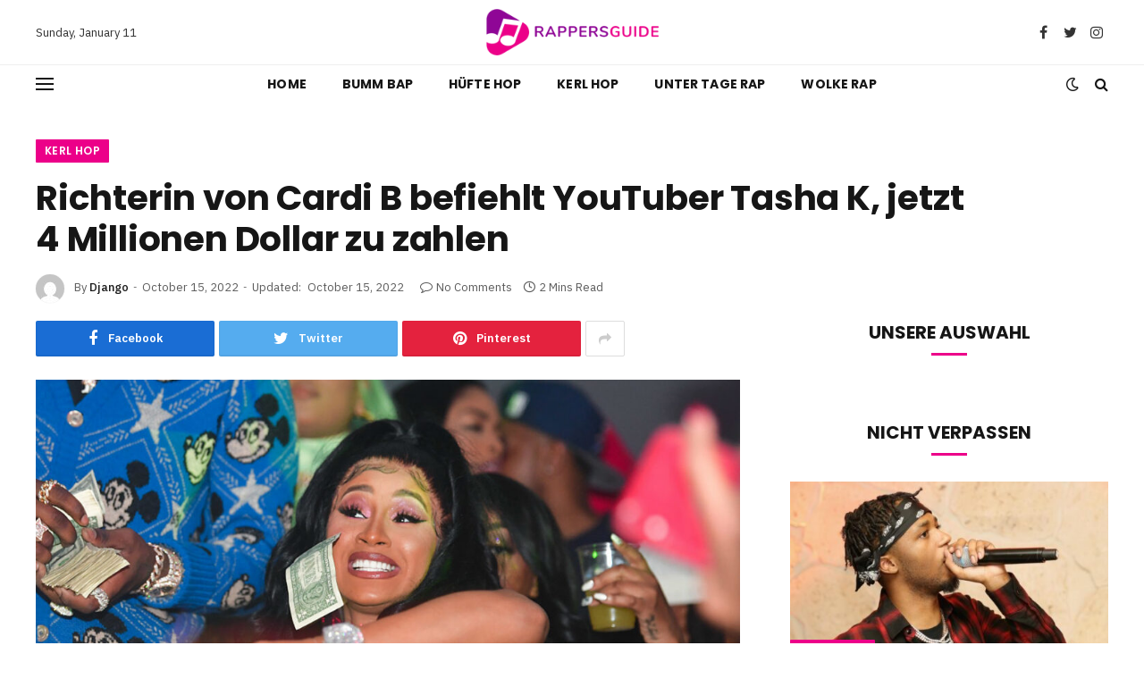

--- FILE ---
content_type: text/html; charset=UTF-8
request_url: https://www.rappersguide.de/2022/10/15/richterin-von-cardi-b-befiehlt-youtuber-tasha-k-jetzt-4-millionen-dollar-zu-zahlen/
body_size: 16964
content:

<!DOCTYPE html>
<html lang="en-US" class="s-light site-s-light">

<head>

	<meta charset="UTF-8" />
	<meta name="viewport" content="width=device-width, initial-scale=1" />
	<title>Richterin von Cardi B befiehlt YouTuber Tasha K, jetzt 4 Millionen Dollar zu zahlen &#8211; rappersguide</title><link rel="preload" as="image" imagesrcset="https://www.rappersguide.de/wp-content/uploads/2022/10/attachment-Cardi-B-1024x683.jpg 1024w, https://www.rappersguide.de/wp-content/uploads/2022/10/attachment-Cardi-B-300x200.jpg 300w, https://www.rappersguide.de/wp-content/uploads/2022/10/attachment-Cardi-B-768x512.jpg 768w, https://www.rappersguide.de/wp-content/uploads/2022/10/attachment-Cardi-B-150x100.jpg 150w, https://www.rappersguide.de/wp-content/uploads/2022/10/attachment-Cardi-B-450x300.jpg 450w, https://www.rappersguide.de/wp-content/uploads/2022/10/attachment-Cardi-B.jpg 1200w" imagesizes="(max-width: 788px) 100vw, 788px" /><link rel="preload" as="font" href="https://www.rappersguide.de/wp-content/themes/smart-mag/css/icons/fonts/ts-icons.woff2?v2.2" type="font/woff2" crossorigin="anonymous" />
<meta name='robots' content='max-image-preview:large' />
<link rel='dns-prefetch' href='//stats.wp.com' />
<link rel='dns-prefetch' href='//fonts.googleapis.com' />
<link rel="alternate" type="application/rss+xml" title="rappersguide &raquo; Feed" href="https://www.rappersguide.de/feed/" />
<link rel="alternate" type="application/rss+xml" title="rappersguide &raquo; Comments Feed" href="https://www.rappersguide.de/comments/feed/" />
<link rel="alternate" type="application/rss+xml" title="rappersguide &raquo; Richterin von Cardi B befiehlt YouTuber Tasha K, jetzt 4 Millionen Dollar zu zahlen Comments Feed" href="https://www.rappersguide.de/2022/10/15/richterin-von-cardi-b-befiehlt-youtuber-tasha-k-jetzt-4-millionen-dollar-zu-zahlen/feed/" />
<link rel="alternate" title="oEmbed (JSON)" type="application/json+oembed" href="https://www.rappersguide.de/wp-json/oembed/1.0/embed?url=https%3A%2F%2Fwww.rappersguide.de%2F2022%2F10%2F15%2Frichterin-von-cardi-b-befiehlt-youtuber-tasha-k-jetzt-4-millionen-dollar-zu-zahlen%2F" />
<link rel="alternate" title="oEmbed (XML)" type="text/xml+oembed" href="https://www.rappersguide.de/wp-json/oembed/1.0/embed?url=https%3A%2F%2Fwww.rappersguide.de%2F2022%2F10%2F15%2Frichterin-von-cardi-b-befiehlt-youtuber-tasha-k-jetzt-4-millionen-dollar-zu-zahlen%2F&#038;format=xml" />
<style id='wp-img-auto-sizes-contain-inline-css' type='text/css'>
img:is([sizes=auto i],[sizes^="auto," i]){contain-intrinsic-size:3000px 1500px}
/*# sourceURL=wp-img-auto-sizes-contain-inline-css */
</style>

<style id='wp-emoji-styles-inline-css' type='text/css'>

	img.wp-smiley, img.emoji {
		display: inline !important;
		border: none !important;
		box-shadow: none !important;
		height: 1em !important;
		width: 1em !important;
		margin: 0 0.07em !important;
		vertical-align: -0.1em !important;
		background: none !important;
		padding: 0 !important;
	}
/*# sourceURL=wp-emoji-styles-inline-css */
</style>
<link rel='stylesheet' id='wp-block-library-css' href='https://www.rappersguide.de/wp-includes/css/dist/block-library/style.min.css?ver=6.9' type='text/css' media='all' />
<style id='classic-theme-styles-inline-css' type='text/css'>
/*! This file is auto-generated */
.wp-block-button__link{color:#fff;background-color:#32373c;border-radius:9999px;box-shadow:none;text-decoration:none;padding:calc(.667em + 2px) calc(1.333em + 2px);font-size:1.125em}.wp-block-file__button{background:#32373c;color:#fff;text-decoration:none}
/*# sourceURL=/wp-includes/css/classic-themes.min.css */
</style>
<link rel='stylesheet' id='mediaelement-css' href='https://www.rappersguide.de/wp-includes/js/mediaelement/mediaelementplayer-legacy.min.css?ver=4.2.17' type='text/css' media='all' />
<link rel='stylesheet' id='wp-mediaelement-css' href='https://www.rappersguide.de/wp-includes/js/mediaelement/wp-mediaelement.min.css?ver=6.9' type='text/css' media='all' />
<style id='jetpack-sharing-buttons-style-inline-css' type='text/css'>
.jetpack-sharing-buttons__services-list{display:flex;flex-direction:row;flex-wrap:wrap;gap:0;list-style-type:none;margin:5px;padding:0}.jetpack-sharing-buttons__services-list.has-small-icon-size{font-size:12px}.jetpack-sharing-buttons__services-list.has-normal-icon-size{font-size:16px}.jetpack-sharing-buttons__services-list.has-large-icon-size{font-size:24px}.jetpack-sharing-buttons__services-list.has-huge-icon-size{font-size:36px}@media print{.jetpack-sharing-buttons__services-list{display:none!important}}.editor-styles-wrapper .wp-block-jetpack-sharing-buttons{gap:0;padding-inline-start:0}ul.jetpack-sharing-buttons__services-list.has-background{padding:1.25em 2.375em}
/*# sourceURL=https://www.rappersguide.de/wp-content/plugins/jetpack/_inc/blocks/sharing-buttons/view.css */
</style>
<style id='global-styles-inline-css' type='text/css'>
:root{--wp--preset--aspect-ratio--square: 1;--wp--preset--aspect-ratio--4-3: 4/3;--wp--preset--aspect-ratio--3-4: 3/4;--wp--preset--aspect-ratio--3-2: 3/2;--wp--preset--aspect-ratio--2-3: 2/3;--wp--preset--aspect-ratio--16-9: 16/9;--wp--preset--aspect-ratio--9-16: 9/16;--wp--preset--color--black: #000000;--wp--preset--color--cyan-bluish-gray: #abb8c3;--wp--preset--color--white: #ffffff;--wp--preset--color--pale-pink: #f78da7;--wp--preset--color--vivid-red: #cf2e2e;--wp--preset--color--luminous-vivid-orange: #ff6900;--wp--preset--color--luminous-vivid-amber: #fcb900;--wp--preset--color--light-green-cyan: #7bdcb5;--wp--preset--color--vivid-green-cyan: #00d084;--wp--preset--color--pale-cyan-blue: #8ed1fc;--wp--preset--color--vivid-cyan-blue: #0693e3;--wp--preset--color--vivid-purple: #9b51e0;--wp--preset--gradient--vivid-cyan-blue-to-vivid-purple: linear-gradient(135deg,rgb(6,147,227) 0%,rgb(155,81,224) 100%);--wp--preset--gradient--light-green-cyan-to-vivid-green-cyan: linear-gradient(135deg,rgb(122,220,180) 0%,rgb(0,208,130) 100%);--wp--preset--gradient--luminous-vivid-amber-to-luminous-vivid-orange: linear-gradient(135deg,rgb(252,185,0) 0%,rgb(255,105,0) 100%);--wp--preset--gradient--luminous-vivid-orange-to-vivid-red: linear-gradient(135deg,rgb(255,105,0) 0%,rgb(207,46,46) 100%);--wp--preset--gradient--very-light-gray-to-cyan-bluish-gray: linear-gradient(135deg,rgb(238,238,238) 0%,rgb(169,184,195) 100%);--wp--preset--gradient--cool-to-warm-spectrum: linear-gradient(135deg,rgb(74,234,220) 0%,rgb(151,120,209) 20%,rgb(207,42,186) 40%,rgb(238,44,130) 60%,rgb(251,105,98) 80%,rgb(254,248,76) 100%);--wp--preset--gradient--blush-light-purple: linear-gradient(135deg,rgb(255,206,236) 0%,rgb(152,150,240) 100%);--wp--preset--gradient--blush-bordeaux: linear-gradient(135deg,rgb(254,205,165) 0%,rgb(254,45,45) 50%,rgb(107,0,62) 100%);--wp--preset--gradient--luminous-dusk: linear-gradient(135deg,rgb(255,203,112) 0%,rgb(199,81,192) 50%,rgb(65,88,208) 100%);--wp--preset--gradient--pale-ocean: linear-gradient(135deg,rgb(255,245,203) 0%,rgb(182,227,212) 50%,rgb(51,167,181) 100%);--wp--preset--gradient--electric-grass: linear-gradient(135deg,rgb(202,248,128) 0%,rgb(113,206,126) 100%);--wp--preset--gradient--midnight: linear-gradient(135deg,rgb(2,3,129) 0%,rgb(40,116,252) 100%);--wp--preset--font-size--small: 13px;--wp--preset--font-size--medium: 20px;--wp--preset--font-size--large: 36px;--wp--preset--font-size--x-large: 42px;--wp--preset--spacing--20: 0.44rem;--wp--preset--spacing--30: 0.67rem;--wp--preset--spacing--40: 1rem;--wp--preset--spacing--50: 1.5rem;--wp--preset--spacing--60: 2.25rem;--wp--preset--spacing--70: 3.38rem;--wp--preset--spacing--80: 5.06rem;--wp--preset--shadow--natural: 6px 6px 9px rgba(0, 0, 0, 0.2);--wp--preset--shadow--deep: 12px 12px 50px rgba(0, 0, 0, 0.4);--wp--preset--shadow--sharp: 6px 6px 0px rgba(0, 0, 0, 0.2);--wp--preset--shadow--outlined: 6px 6px 0px -3px rgb(255, 255, 255), 6px 6px rgb(0, 0, 0);--wp--preset--shadow--crisp: 6px 6px 0px rgb(0, 0, 0);}:where(.is-layout-flex){gap: 0.5em;}:where(.is-layout-grid){gap: 0.5em;}body .is-layout-flex{display: flex;}.is-layout-flex{flex-wrap: wrap;align-items: center;}.is-layout-flex > :is(*, div){margin: 0;}body .is-layout-grid{display: grid;}.is-layout-grid > :is(*, div){margin: 0;}:where(.wp-block-columns.is-layout-flex){gap: 2em;}:where(.wp-block-columns.is-layout-grid){gap: 2em;}:where(.wp-block-post-template.is-layout-flex){gap: 1.25em;}:where(.wp-block-post-template.is-layout-grid){gap: 1.25em;}.has-black-color{color: var(--wp--preset--color--black) !important;}.has-cyan-bluish-gray-color{color: var(--wp--preset--color--cyan-bluish-gray) !important;}.has-white-color{color: var(--wp--preset--color--white) !important;}.has-pale-pink-color{color: var(--wp--preset--color--pale-pink) !important;}.has-vivid-red-color{color: var(--wp--preset--color--vivid-red) !important;}.has-luminous-vivid-orange-color{color: var(--wp--preset--color--luminous-vivid-orange) !important;}.has-luminous-vivid-amber-color{color: var(--wp--preset--color--luminous-vivid-amber) !important;}.has-light-green-cyan-color{color: var(--wp--preset--color--light-green-cyan) !important;}.has-vivid-green-cyan-color{color: var(--wp--preset--color--vivid-green-cyan) !important;}.has-pale-cyan-blue-color{color: var(--wp--preset--color--pale-cyan-blue) !important;}.has-vivid-cyan-blue-color{color: var(--wp--preset--color--vivid-cyan-blue) !important;}.has-vivid-purple-color{color: var(--wp--preset--color--vivid-purple) !important;}.has-black-background-color{background-color: var(--wp--preset--color--black) !important;}.has-cyan-bluish-gray-background-color{background-color: var(--wp--preset--color--cyan-bluish-gray) !important;}.has-white-background-color{background-color: var(--wp--preset--color--white) !important;}.has-pale-pink-background-color{background-color: var(--wp--preset--color--pale-pink) !important;}.has-vivid-red-background-color{background-color: var(--wp--preset--color--vivid-red) !important;}.has-luminous-vivid-orange-background-color{background-color: var(--wp--preset--color--luminous-vivid-orange) !important;}.has-luminous-vivid-amber-background-color{background-color: var(--wp--preset--color--luminous-vivid-amber) !important;}.has-light-green-cyan-background-color{background-color: var(--wp--preset--color--light-green-cyan) !important;}.has-vivid-green-cyan-background-color{background-color: var(--wp--preset--color--vivid-green-cyan) !important;}.has-pale-cyan-blue-background-color{background-color: var(--wp--preset--color--pale-cyan-blue) !important;}.has-vivid-cyan-blue-background-color{background-color: var(--wp--preset--color--vivid-cyan-blue) !important;}.has-vivid-purple-background-color{background-color: var(--wp--preset--color--vivid-purple) !important;}.has-black-border-color{border-color: var(--wp--preset--color--black) !important;}.has-cyan-bluish-gray-border-color{border-color: var(--wp--preset--color--cyan-bluish-gray) !important;}.has-white-border-color{border-color: var(--wp--preset--color--white) !important;}.has-pale-pink-border-color{border-color: var(--wp--preset--color--pale-pink) !important;}.has-vivid-red-border-color{border-color: var(--wp--preset--color--vivid-red) !important;}.has-luminous-vivid-orange-border-color{border-color: var(--wp--preset--color--luminous-vivid-orange) !important;}.has-luminous-vivid-amber-border-color{border-color: var(--wp--preset--color--luminous-vivid-amber) !important;}.has-light-green-cyan-border-color{border-color: var(--wp--preset--color--light-green-cyan) !important;}.has-vivid-green-cyan-border-color{border-color: var(--wp--preset--color--vivid-green-cyan) !important;}.has-pale-cyan-blue-border-color{border-color: var(--wp--preset--color--pale-cyan-blue) !important;}.has-vivid-cyan-blue-border-color{border-color: var(--wp--preset--color--vivid-cyan-blue) !important;}.has-vivid-purple-border-color{border-color: var(--wp--preset--color--vivid-purple) !important;}.has-vivid-cyan-blue-to-vivid-purple-gradient-background{background: var(--wp--preset--gradient--vivid-cyan-blue-to-vivid-purple) !important;}.has-light-green-cyan-to-vivid-green-cyan-gradient-background{background: var(--wp--preset--gradient--light-green-cyan-to-vivid-green-cyan) !important;}.has-luminous-vivid-amber-to-luminous-vivid-orange-gradient-background{background: var(--wp--preset--gradient--luminous-vivid-amber-to-luminous-vivid-orange) !important;}.has-luminous-vivid-orange-to-vivid-red-gradient-background{background: var(--wp--preset--gradient--luminous-vivid-orange-to-vivid-red) !important;}.has-very-light-gray-to-cyan-bluish-gray-gradient-background{background: var(--wp--preset--gradient--very-light-gray-to-cyan-bluish-gray) !important;}.has-cool-to-warm-spectrum-gradient-background{background: var(--wp--preset--gradient--cool-to-warm-spectrum) !important;}.has-blush-light-purple-gradient-background{background: var(--wp--preset--gradient--blush-light-purple) !important;}.has-blush-bordeaux-gradient-background{background: var(--wp--preset--gradient--blush-bordeaux) !important;}.has-luminous-dusk-gradient-background{background: var(--wp--preset--gradient--luminous-dusk) !important;}.has-pale-ocean-gradient-background{background: var(--wp--preset--gradient--pale-ocean) !important;}.has-electric-grass-gradient-background{background: var(--wp--preset--gradient--electric-grass) !important;}.has-midnight-gradient-background{background: var(--wp--preset--gradient--midnight) !important;}.has-small-font-size{font-size: var(--wp--preset--font-size--small) !important;}.has-medium-font-size{font-size: var(--wp--preset--font-size--medium) !important;}.has-large-font-size{font-size: var(--wp--preset--font-size--large) !important;}.has-x-large-font-size{font-size: var(--wp--preset--font-size--x-large) !important;}
:where(.wp-block-post-template.is-layout-flex){gap: 1.25em;}:where(.wp-block-post-template.is-layout-grid){gap: 1.25em;}
:where(.wp-block-term-template.is-layout-flex){gap: 1.25em;}:where(.wp-block-term-template.is-layout-grid){gap: 1.25em;}
:where(.wp-block-columns.is-layout-flex){gap: 2em;}:where(.wp-block-columns.is-layout-grid){gap: 2em;}
:root :where(.wp-block-pullquote){font-size: 1.5em;line-height: 1.6;}
/*# sourceURL=global-styles-inline-css */
</style>
<link rel='stylesheet' id='smartmag-core-css' href='https://www.rappersguide.de/wp-content/themes/smart-mag/style.css?ver=7.1.1' type='text/css' media='all' />
<style id='smartmag-core-inline-css' type='text/css'>
:root { --c-main: #ec0089;
--c-main-rgb: 236,0,137;
--text-font: "IBM Plex Sans", system-ui, -apple-system, "Segoe UI", Arial, sans-serif;
--body-font: "IBM Plex Sans", system-ui, -apple-system, "Segoe UI", Arial, sans-serif;
--title-font: "Poppins", system-ui, -apple-system, "Segoe UI", Arial, sans-serif;
--h-font: "Poppins", system-ui, -apple-system, "Segoe UI", Arial, sans-serif;
--text-h-font: var(--h-font);
--title-size-s: 16px;
--title-size-n: 17px;
--title-size-m: 18px;
--title-fw-semi: 700;
--c-post-meta: #5e5e5e; }
.smart-head-main .smart-head-mid { --head-h: 72px; }
.s-dark .smart-head-main .smart-head-mid,
.smart-head-main .s-dark.smart-head-mid { background-color: #1a1b1d; }
.smart-head-main .smart-head-mid { border-top-width: 0px; }
.smart-head-main .smart-head-bot { --head-h: 42px; background-color: #ffffff; border-top-width: 1px; }
.s-dark .smart-head-main .smart-head-bot,
.smart-head-main .s-dark.smart-head-bot { border-top-color: #4f4f4f; }
.smart-head-main .smart-head-bot { border-bottom-width: 0px; }
.s-dark .smart-head-main .smart-head-bot,
.smart-head-main .s-dark.smart-head-bot { border-bottom-color: #8c8c8c; }
.navigation { font-family: "Poppins", system-ui, -apple-system, "Segoe UI", Arial, sans-serif; }
.navigation-main .menu > li > a { font-size: 14px; font-weight: bold; text-transform: uppercase; letter-spacing: .01em; }
.navigation-main .menu > li li a { font-size: 13px; }
.navigation-main { --nav-items-space: 20px; }
.nav-hov-b .menu > li > a:before { border-width: 3px; }
.s-dark .navigation { --c-nav-blip: #bababa; --c-nav-hov-bg: rgba(239,239,239,0); }
.mobile-menu { font-family: "Poppins", system-ui, -apple-system, "Segoe UI", Arial, sans-serif; font-weight: 600; }
.s-dark .smart-head-main .spc-social,
.smart-head-main .s-dark .spc-social { --c-spc-social: #b2b2b2; }
.smart-head-main .spc-social { --spc-social-fs: 16px; --spc-social-space: 5px; }
.smart-head-main .hamburger-icon { --line-weight: 2px; }
.smart-head-main .offcanvas-toggle { --item-mr: 25px; }
.smart-head .ts-button1 { font-weight: bold; line-height: .8; letter-spacing: 0.08em; }
.upper-footer .block-head { --space-below: 35px; --line-weight: 3px; --c-border: #0a0a0a; }
.main-footer .upper-footer { background-color: #ffffff; }
.s-dark .upper-footer { background-color: #0a0a0a; }
.main-footer .upper-footer { color: #ffffff; }
.s-dark .upper-footer { color: #ffffff; --c-links: #ffffff; }
.main-footer .lower-footer { background-color: #0a0a0a; }
.s-dark .lower-footer { background-color: #0a0a0a; }
.lower-footer { color: #0a0a0a; }
.s-dark .lower-footer { color: #ffffff; }
.post-meta .meta-item, .post-meta .text-in { font-size: 13px; }
.post-meta .post-cat > a { font-family: "Poppins", system-ui, -apple-system, "Segoe UI", Arial, sans-serif; font-weight: 600; }
.s-light .block-wrap.s-dark { --c-post-meta: var(--c-contrast-450); }
.s-dark { --c-post-meta: #e0e0e0; }
.post-meta { --p-meta-sep: "-"; --p-meta-sep-pad: 5px; }
.post-meta .meta-item:before { transform: scale(0.85); }
.cat-labels .category { font-family: "Poppins", system-ui, -apple-system, "Segoe UI", Arial, sans-serif; font-size: 13px; font-weight: 600; font-style: normal; text-transform: uppercase; line-height: 1.8; }
.block-head .heading { font-family: "Poppins", system-ui, -apple-system, "Segoe UI", Arial, sans-serif; }
.block-head-c .heading { font-size: 20px; }
.block-head-c { --line-weight: 3px; }
.block-head-c2 { --line-weight: 3px; }
.block-head-e1 .heading { font-size: 20px; }
.site-s-light .entry-content { color: #212121; }
.s-dark .entry-content { color: #efefef; }
.post-share-float .service { margin-bottom: 6px; font-size: 16px; }
.s-head-large .post-title { font-size: 39px; }
@media (min-width: 940px) and (max-width: 1200px) { .navigation-main .menu > li > a { font-size: calc(10px + (14px - 10px) * .7); } }
@media (max-width: 767px) { .s-head-large .post-title { font-size: 32px; } }


/*# sourceURL=smartmag-core-inline-css */
</style>
<link rel='stylesheet' id='magnific-popup-css' href='https://www.rappersguide.de/wp-content/themes/smart-mag/css/lightbox.css?ver=7.1.1' type='text/css' media='all' />
<link rel='stylesheet' id='smartmag-icons-css' href='https://www.rappersguide.de/wp-content/themes/smart-mag/css/icons/icons.css?ver=7.1.1' type='text/css' media='all' />
<link rel='stylesheet' id='smartmag-gfonts-custom-css' href='https://fonts.googleapis.com/css?family=IBM+Plex+Sans%3A400%2C500%2C600%2C700%7CPoppins%3A400%2C500%2C600%2C700&#038;display=swap' type='text/css' media='all' />
<script type="text/javascript" src="https://www.rappersguide.de/wp-includes/js/jquery/jquery.min.js?ver=3.7.1" id="jquery-core-js"></script>
<script type="text/javascript" src="https://www.rappersguide.de/wp-includes/js/jquery/jquery-migrate.min.js?ver=3.4.1" id="jquery-migrate-js"></script>
<link rel="https://api.w.org/" href="https://www.rappersguide.de/wp-json/" /><link rel="alternate" title="JSON" type="application/json" href="https://www.rappersguide.de/wp-json/wp/v2/posts/3116" /><link rel="EditURI" type="application/rsd+xml" title="RSD" href="https://www.rappersguide.de/xmlrpc.php?rsd" />
<meta name="generator" content="WordPress 6.9" />
<link rel="canonical" href="https://www.rappersguide.de/2022/10/15/richterin-von-cardi-b-befiehlt-youtuber-tasha-k-jetzt-4-millionen-dollar-zu-zahlen/" />
<link rel='shortlink' href='https://www.rappersguide.de/?p=3116' />
	<style>img#wpstats{display:none}</style>
		
		<script>
		var BunyadSchemeKey = 'bunyad-scheme';
		(() => {
			const d = document.documentElement;
			const c = d.classList;
			const scheme = localStorage.getItem(BunyadSchemeKey);
			if (scheme) {
				d.dataset.origClass = c;
				scheme === 'dark' ? c.remove('s-light', 'site-s-light') : c.remove('s-dark', 'site-s-dark');
				c.add('site-s-' + scheme, 's-' + scheme);
			}
		})();
		</script>
		<meta name="generator" content="Elementor 3.34.1; features: additional_custom_breakpoints; settings: css_print_method-external, google_font-enabled, font_display-auto">
			<style>
				.e-con.e-parent:nth-of-type(n+4):not(.e-lazyloaded):not(.e-no-lazyload),
				.e-con.e-parent:nth-of-type(n+4):not(.e-lazyloaded):not(.e-no-lazyload) * {
					background-image: none !important;
				}
				@media screen and (max-height: 1024px) {
					.e-con.e-parent:nth-of-type(n+3):not(.e-lazyloaded):not(.e-no-lazyload),
					.e-con.e-parent:nth-of-type(n+3):not(.e-lazyloaded):not(.e-no-lazyload) * {
						background-image: none !important;
					}
				}
				@media screen and (max-height: 640px) {
					.e-con.e-parent:nth-of-type(n+2):not(.e-lazyloaded):not(.e-no-lazyload),
					.e-con.e-parent:nth-of-type(n+2):not(.e-lazyloaded):not(.e-no-lazyload) * {
						background-image: none !important;
					}
				}
			</style>
			<link rel="icon" href="https://www.rappersguide.de/wp-content/uploads/2022/10/rappersguide-Logo-2-1.png" sizes="32x32" />
<link rel="icon" href="https://www.rappersguide.de/wp-content/uploads/2022/10/rappersguide-Logo-2-1.png" sizes="192x192" />
<link rel="apple-touch-icon" href="https://www.rappersguide.de/wp-content/uploads/2022/10/rappersguide-Logo-2-1.png" />
<meta name="msapplication-TileImage" content="https://www.rappersguide.de/wp-content/uploads/2022/10/rappersguide-Logo-2-1.png" />


</head>

<body class="wp-singular post-template-default single single-post postid-3116 single-format-standard wp-theme-smart-mag right-sidebar post-layout-large post-cat-33 has-lb has-lb-sm layout-normal elementor-default elementor-kit-7">



<div class="main-wrap">

	
<div class="off-canvas-backdrop"></div>
<div class="mobile-menu-container off-canvas s-dark" id="off-canvas">

	<div class="off-canvas-head">
		<a href="#" class="close"><i class="tsi tsi-times"></i></a>

		<div class="ts-logo">
			<img class="logo-mobile logo-image" src="https://www.rappersguide.de/wp-content/uploads/2022/10/rappersguide-Logo-1-1.png" width="125" height="33" alt="rappersguide"/>		</div>
	</div>

	<div class="off-canvas-content">

					<ul class="mobile-menu"></ul>
		
					<div class="off-canvas-widgets">
				
		<div id="smartmag-block-newsletter-2" class="widget ts-block-widget smartmag-widget-newsletter">		
		<div class="block">
			<div class="block-newsletter ">
	<div class="spc-newsletter spc-newsletter-b spc-newsletter-center spc-newsletter-sm">

		<div class="bg-wrap"></div>

		
		<div class="inner">

			
			
			<h3 class="heading">
				Abonnieren Sie Updates			</h3>

							<div class="base-text message">
					<p>Holen Sie sich die neuesten Rap-Musiknachrichten über Hip-Hop, Wolken-Rap und Boom-Rap.</p>
</div>
			
							<form method="post" action="" class="form fields-style fields-full" target="_blank">
					<div class="main-fields">
						<p class="field-email">
							<input type="email" name="EMAIL" placeholder="Your email address.." required />
						</p>
						
						<p class="field-submit">
							<input type="submit" value="Abonnieren" />
						</p>
					</div>

											<p class="disclaimer">
							<label>
																	<input type="checkbox" name="privacy" required />
								
								Durch Ihre Anmeldung stimmen Sie unseren Bedingungen und unserer <a href="#">Datenschutzerklärung</a> zu.							</label>
						</p>
									</form>
			
			
		</div>
	</div>
</div>		</div>

		</div>
		<div id="smartmag-block-posts-small-3" class="widget ts-block-widget smartmag-widget-posts-small">		
		<div class="block">
					<section class="block-wrap block-posts-small block-sc mb-none" data-id="1">

			<div class="widget-title block-head block-head-ac block-head-b"><h5 class="heading">Was ist heiß</h5></div>	
			<div class="block-content">
				
	<div class="loop loop-small loop-small-a loop-sep loop-small-sep grid grid-1 md:grid-1 sm:grid-1 xs:grid-1">

					
<article class="l-post  small-a-post m-pos-left small-post">

	
			<div class="media">

		
			<a href="https://www.rappersguide.de/2022/10/27/metro-boomin-verschiebt-das-veroffentlichungsdatum-des-albums-heroes-villains-aufgrund-von-musterfreigaben/" class="image-link media-ratio ar-bunyad-thumb" title="Metro Boomin verschiebt das Veröffentlichungsdatum des Albums „Heroes &#038; Villains“ aufgrund von Musterfreigaben"><span data-bgsrc="https://www.rappersguide.de/wp-content/uploads/2022/10/metro-boomin-2-300x200.jpg" class="img bg-cover wp-post-image attachment-medium size-medium lazyload" data-bgset="https://www.rappersguide.de/wp-content/uploads/2022/10/metro-boomin-2-300x200.jpg 300w, https://www.rappersguide.de/wp-content/uploads/2022/10/metro-boomin-2-150x100.jpg 150w, https://www.rappersguide.de/wp-content/uploads/2022/10/metro-boomin-2-450x300.jpg 450w, https://www.rappersguide.de/wp-content/uploads/2022/10/metro-boomin-2.jpg 740w" data-sizes="(max-width: 110px) 100vw, 110px"></span></a>			
			
			
			
		
		</div>
	

	
		<div class="content">

			<div class="post-meta post-meta-a post-meta-left has-below"><h4 class="is-title post-title"><a href="https://www.rappersguide.de/2022/10/27/metro-boomin-verschiebt-das-veroffentlichungsdatum-des-albums-heroes-villains-aufgrund-von-musterfreigaben/">Metro Boomin verschiebt das Veröffentlichungsdatum des Albums „Heroes &#038; Villains“ aufgrund von Musterfreigaben</a></h4><div class="post-meta-items meta-below"><span class="meta-item date"><span class="date-link"><time class="post-date" datetime="2022-10-27T07:35:31+00:00">October 27, 2022</time></span></span></div></div>			
			
			
		</div>

	
</article>	
					
<article class="l-post  small-a-post m-pos-left small-post">

	
			<div class="media">

		
			<a href="https://www.rappersguide.de/2022/10/26/dababy-spricht-uber-die-hengstsituation-von-megan-thee-danileigh-und-mehr-auf-der-ebro-show/" class="image-link media-ratio ar-bunyad-thumb" title="DaBaby spricht über die Hengstsituation von Megan Thee, DaniLeigh und mehr auf der Ebro Show"><span data-bgsrc="https://www.rappersguide.de/wp-content/uploads/2022/10/dababy-hot-97-300x180.jpg" class="img bg-cover wp-post-image attachment-medium size-medium lazyload" data-bgset="https://www.rappersguide.de/wp-content/uploads/2022/10/dababy-hot-97-300x180.jpg 300w, https://www.rappersguide.de/wp-content/uploads/2022/10/dababy-hot-97-1024x615.jpg 1024w, https://www.rappersguide.de/wp-content/uploads/2022/10/dababy-hot-97-768x461.jpg 768w, https://www.rappersguide.de/wp-content/uploads/2022/10/dababy-hot-97-150x90.jpg 150w, https://www.rappersguide.de/wp-content/uploads/2022/10/dababy-hot-97-450x270.jpg 450w, https://www.rappersguide.de/wp-content/uploads/2022/10/dababy-hot-97.jpg 1066w" data-sizes="(max-width: 110px) 100vw, 110px"></span></a>			
			
			
			
		
		</div>
	

	
		<div class="content">

			<div class="post-meta post-meta-a post-meta-left has-below"><h4 class="is-title post-title"><a href="https://www.rappersguide.de/2022/10/26/dababy-spricht-uber-die-hengstsituation-von-megan-thee-danileigh-und-mehr-auf-der-ebro-show/">DaBaby spricht über die Hengstsituation von Megan Thee, DaniLeigh und mehr auf der Ebro Show</a></h4><div class="post-meta-items meta-below"><span class="meta-item date"><span class="date-link"><time class="post-date" datetime="2022-10-26T07:33:56+00:00">October 26, 2022</time></span></span></div></div>			
			
			
		</div>

	
</article>	
					
<article class="l-post  small-a-post m-pos-left small-post">

	
			<div class="media">

		
			<a href="https://www.rappersguide.de/2022/10/25/candace-owens-droht-damit-die-familie-von-george-floyd-wegen-ihres-pr-gags-zu-verklagen/" class="image-link media-ratio ar-bunyad-thumb" title="Candace Owens droht damit, die Familie von George Floyd wegen ihres „PR-Gags“ zu verklagen"><span data-bgsrc="https://www.rappersguide.de/wp-content/uploads/2022/10/candace-owens-300x191.jpg" class="img bg-cover wp-post-image attachment-medium size-medium lazyload" data-bgset="https://www.rappersguide.de/wp-content/uploads/2022/10/candace-owens-300x191.jpg 300w, https://www.rappersguide.de/wp-content/uploads/2022/10/candace-owens-768x488.jpg 768w, https://www.rappersguide.de/wp-content/uploads/2022/10/candace-owens-150x95.jpg 150w, https://www.rappersguide.de/wp-content/uploads/2022/10/candace-owens-450x286.jpg 450w, https://www.rappersguide.de/wp-content/uploads/2022/10/candace-owens.jpg 1022w" data-sizes="(max-width: 110px) 100vw, 110px"></span></a>			
			
			
			
		
		</div>
	

	
		<div class="content">

			<div class="post-meta post-meta-a post-meta-left has-below"><h4 class="is-title post-title"><a href="https://www.rappersguide.de/2022/10/25/candace-owens-droht-damit-die-familie-von-george-floyd-wegen-ihres-pr-gags-zu-verklagen/">Candace Owens droht damit, die Familie von George Floyd wegen ihres „PR-Gags“ zu verklagen</a></h4><div class="post-meta-items meta-below"><span class="meta-item date"><span class="date-link"><time class="post-date" datetime="2022-10-25T07:31:22+00:00">October 25, 2022</time></span></span></div></div>			
			
			
		</div>

	
</article>	
		
	</div>

					</div>

		</section>
				</div>

		</div>			</div>
		
		
		<div class="spc-social spc-social-b smart-head-social">
		
			
				<a href="#" class="link s-facebook" target="_blank" rel="noopener">
					<i class="icon tsi tsi-facebook"></i>
					<span class="visuallyhidden">Facebook</span>
				</a>
									
			
				<a href="#" class="link s-twitter" target="_blank" rel="noopener">
					<i class="icon tsi tsi-twitter"></i>
					<span class="visuallyhidden">Twitter</span>
				</a>
									
			
				<a href="#" class="link s-instagram" target="_blank" rel="noopener">
					<i class="icon tsi tsi-instagram"></i>
					<span class="visuallyhidden">Instagram</span>
				</a>
									
			
		</div>

		
	</div>

</div>
<div class="smart-head smart-head-a smart-head-main" id="smart-head" data-sticky="auto" data-sticky-type="smart">
	
	<div class="smart-head-row smart-head-mid smart-head-row-3 is-light smart-head-row-full">

		<div class="inner wrap">

							
				<div class="items items-left ">
				
<span class="h-date">
	Sunday, January 11</span>				</div>

							
				<div class="items items-center ">
					<a href="https://www.rappersguide.de/" title="rappersguide" rel="home" class="logo-link ts-logo logo-is-image">
		<span>
			
				
					<img src="https://www.rappersguide.de/wp-content/uploads/2022/10/rappersguide-Logo-1-1.png" class="logo-image" alt="rappersguide" width="250" height="65"/>
									 
					</span>
	</a>				</div>

							
				<div class="items items-right ">
				
		<div class="spc-social spc-social-a smart-head-social">
		
			
				<a href="#" class="link s-facebook" target="_blank" rel="noopener">
					<i class="icon tsi tsi-facebook"></i>
					<span class="visuallyhidden">Facebook</span>
				</a>
									
			
				<a href="#" class="link s-twitter" target="_blank" rel="noopener">
					<i class="icon tsi tsi-twitter"></i>
					<span class="visuallyhidden">Twitter</span>
				</a>
									
			
				<a href="#" class="link s-instagram" target="_blank" rel="noopener">
					<i class="icon tsi tsi-instagram"></i>
					<span class="visuallyhidden">Instagram</span>
				</a>
									
			
		</div>

						</div>

						
		</div>
	</div>

	
	<div class="smart-head-row smart-head-bot smart-head-row-3 is-light has-center-nav smart-head-row-full">

		<div class="inner wrap">

							
				<div class="items items-left ">
				
<button class="offcanvas-toggle has-icon" type="button" aria-label="Menu">
	<span class="hamburger-icon hamburger-icon-b">
		<span class="inner"></span>
	</span>
</button>				</div>

							
				<div class="items items-center ">
					<div class="nav-wrap">
		<nav class="navigation navigation-main nav-hov-b">
			<ul id="menu-main-menu" class="menu"><li id="menu-item-2709" class="menu-item menu-item-type-custom menu-item-object-custom menu-item-home menu-item-2709"><a href="https://www.rappersguide.de">Home</a></li>
<li id="menu-item-3089" class="menu-item menu-item-type-taxonomy menu-item-object-category menu-cat-31 menu-item-3089"><a href="https://www.rappersguide.de/category/bumm-bap/">Bumm bap</a></li>
<li id="menu-item-3090" class="menu-item menu-item-type-taxonomy menu-item-object-category menu-cat-32 menu-item-3090"><a href="https://www.rappersguide.de/category/hufte-hop/">Hüfte hop</a></li>
<li id="menu-item-3091" class="menu-item menu-item-type-taxonomy menu-item-object-category current-post-ancestor current-menu-parent current-post-parent menu-cat-33 menu-item-3091"><a href="https://www.rappersguide.de/category/kerl-hop/">Kerl hop</a></li>
<li id="menu-item-3092" class="menu-item menu-item-type-taxonomy menu-item-object-category menu-cat-35 menu-item-3092"><a href="https://www.rappersguide.de/category/unter-tage-rap/">Unter Tage rap</a></li>
<li id="menu-item-3093" class="menu-item menu-item-type-taxonomy menu-item-object-category menu-cat-34 menu-item-3093"><a href="https://www.rappersguide.de/category/wolke-rap/">Wolke rap</a></li>
</ul>		</nav>
	</div>
				</div>

							
				<div class="items items-right ">
				
<div class="scheme-switcher has-icon-only">
	<a href="#" class="toggle is-icon toggle-dark" title="Switch to Dark Design - easier on eyes.">
		<i class="icon tsi tsi-moon"></i>
	</a>
	<a href="#" class="toggle is-icon toggle-light" title="Switch to Light Design.">
		<i class="icon tsi tsi-bright"></i>
	</a>
</div>

	<a href="#" class="search-icon has-icon-only is-icon" title="Search">
		<i class="tsi tsi-search"></i>
	</a>

				</div>

						
		</div>
	</div>

	</div>
<div class="smart-head smart-head-a smart-head-mobile" id="smart-head-mobile" data-sticky="mid" data-sticky-type>
	
	<div class="smart-head-row smart-head-mid smart-head-row-3 s-dark smart-head-row-full">

		<div class="inner wrap">

							
				<div class="items items-left ">
				
<button class="offcanvas-toggle has-icon" type="button" aria-label="Menu">
	<span class="hamburger-icon hamburger-icon-a">
		<span class="inner"></span>
	</span>
</button>				</div>

							
				<div class="items items-center ">
					<a href="https://www.rappersguide.de/" title="rappersguide" rel="home" class="logo-link ts-logo logo-is-image">
		<span>
			
									<img class="logo-mobile logo-image" src="https://www.rappersguide.de/wp-content/uploads/2022/10/rappersguide-Logo-1-1.png" width="125" height="33" alt="rappersguide"/>									 
					</span>
	</a>				</div>

							
				<div class="items items-right ">
				

	<a href="#" class="search-icon has-icon-only is-icon" title="Search">
		<i class="tsi tsi-search"></i>
	</a>

				</div>

						
		</div>
	</div>

	</div>

<div class="main ts-contain cf right-sidebar">
	
		
	<div class="the-post-header s-head-modern s-head-large">
	<div class="post-meta post-meta-a post-meta-left post-meta-single has-below"><div class="post-meta-items meta-above"><span class="meta-item cat-labels">
						
						<a href="https://www.rappersguide.de/category/kerl-hop/" class="category term-color-33" rel="category">Kerl hop</a>
					</span>
					</div><h1 class="is-title post-title">Richterin von Cardi B befiehlt YouTuber Tasha K, jetzt 4 Millionen Dollar zu zahlen</h1><div class="post-meta-items meta-below has-author-img"><span class="meta-item post-author has-img"><img alt='Django' src='https://secure.gravatar.com/avatar/35bf4cb686607ea92b67352c6930fdf3c8fb1495b9e7ea769e0a6e40510bd3c8?s=32&#038;d=mm&#038;r=g' srcset='https://secure.gravatar.com/avatar/35bf4cb686607ea92b67352c6930fdf3c8fb1495b9e7ea769e0a6e40510bd3c8?s=64&#038;d=mm&#038;r=g 2x' class='avatar avatar-32 photo' height='32' width='32' decoding='async'/><span class="by">By</span> <a href="https://www.rappersguide.de/author/Django/" title="Posts by Django" rel="author">Django</a></span><span class="meta-item date"><time class="post-date" datetime="2022-10-15T07:14:19+00:00">October 15, 2022</time></span><span class="meta-item has-next-icon date-modified"><span class="updated-on">Updated:</span><time class="post-date" datetime="2022-10-15T07:14:21+00:00">October 15, 2022</time></span><span class="has-next-icon meta-item comments has-icon"><a href="https://www.rappersguide.de/2022/10/15/richterin-von-cardi-b-befiehlt-youtuber-tasha-k-jetzt-4-millionen-dollar-zu-zahlen/#respond"><i class="tsi tsi-comment-o"></i>No Comments</a></span><span class="meta-item read-time has-icon"><i class="tsi tsi-clock"></i>2 Mins Read</span></div></div>
<div class="post-share post-share-b spc-social-bg  post-share-b2">
	
		
		<a href="https://www.facebook.com/sharer.php?u=https%3A%2F%2Fwww.rappersguide.de%2F2022%2F10%2F15%2Frichterin-von-cardi-b-befiehlt-youtuber-tasha-k-jetzt-4-millionen-dollar-zu-zahlen%2F" class="cf service s-facebook service-lg" 
			title="Share on Facebook" target="_blank" rel="noopener">
			<i class="tsi tsi-tsi tsi-facebook"></i>
			<span class="label">Facebook</span>
		</a>
			
		
		<a href="https://twitter.com/intent/tweet?url=https%3A%2F%2Fwww.rappersguide.de%2F2022%2F10%2F15%2Frichterin-von-cardi-b-befiehlt-youtuber-tasha-k-jetzt-4-millionen-dollar-zu-zahlen%2F&#038;text=Richterin%20von%20Cardi%20B%20befiehlt%20YouTuber%20Tasha%20K%2C%20jetzt%204%20Millionen%20Dollar%20zu%20zahlen" class="cf service s-twitter service-lg" 
			title="Share on Twitter" target="_blank" rel="noopener">
			<i class="tsi tsi-tsi tsi-twitter"></i>
			<span class="label">Twitter</span>
		</a>
			
		
		<a href="https://pinterest.com/pin/create/button/?url=https%3A%2F%2Fwww.rappersguide.de%2F2022%2F10%2F15%2Frichterin-von-cardi-b-befiehlt-youtuber-tasha-k-jetzt-4-millionen-dollar-zu-zahlen%2F&#038;media=https%3A%2F%2Fwww.rappersguide.de%2Fwp-content%2Fuploads%2F2022%2F10%2Fattachment-Cardi-B.jpg&#038;description=Richterin%20von%20Cardi%20B%20befiehlt%20YouTuber%20Tasha%20K%2C%20jetzt%204%20Millionen%20Dollar%20zu%20zahlen" class="cf service s-pinterest service-lg" 
			title="Share on Pinterest" target="_blank" rel="noopener">
			<i class="tsi tsi-tsi tsi-pinterest"></i>
			<span class="label">Pinterest</span>
		</a>
			
		
		<a href="https://www.linkedin.com/shareArticle?mini=true&#038;url=https%3A%2F%2Fwww.rappersguide.de%2F2022%2F10%2F15%2Frichterin-von-cardi-b-befiehlt-youtuber-tasha-k-jetzt-4-millionen-dollar-zu-zahlen%2F" class="cf service s-linkedin service-sm" 
			title="Share on LinkedIn" target="_blank" rel="noopener">
			<i class="tsi tsi-tsi tsi-linkedin"></i>
			<span class="label">LinkedIn</span>
		</a>
			
		
		<a href="https://www.reddit.com/submit?url=https%3A%2F%2Fwww.rappersguide.de%2F2022%2F10%2F15%2Frichterin-von-cardi-b-befiehlt-youtuber-tasha-k-jetzt-4-millionen-dollar-zu-zahlen%2F&#038;title=Richterin%20von%20Cardi%20B%20befiehlt%20YouTuber%20Tasha%20K%2C%20jetzt%204%20Millionen%20Dollar%20zu%20zahlen" class="cf service s-reddit service-sm" 
			title="Share on Reddit" target="_blank" rel="noopener">
			<i class="tsi tsi-tsi tsi-reddit-alien"></i>
			<span class="label">Reddit</span>
		</a>
			
		
		<a href="https://wa.me/?text=Richterin%20von%20Cardi%20B%20befiehlt%20YouTuber%20Tasha%20K%2C%20jetzt%204%20Millionen%20Dollar%20zu%20zahlen%20https%3A%2F%2Fwww.rappersguide.de%2F2022%2F10%2F15%2Frichterin-von-cardi-b-befiehlt-youtuber-tasha-k-jetzt-4-millionen-dollar-zu-zahlen%2F" class="cf service s-whatsapp service-sm" 
			title="Share on WhatsApp" target="_blank" rel="noopener">
			<i class="tsi tsi-tsi tsi-whatsapp"></i>
			<span class="label">WhatsApp</span>
		</a>
			
		
		<a href="mailto:?subject=Richterin%20von%20Cardi%20B%20befiehlt%20YouTuber%20Tasha%20K%2C%20jetzt%204%20Millionen%20Dollar%20zu%20zahlen&#038;body=https%3A%2F%2Fwww.rappersguide.de%2F2022%2F10%2F15%2Frichterin-von-cardi-b-befiehlt-youtuber-tasha-k-jetzt-4-millionen-dollar-zu-zahlen%2F" class="cf service s-email service-sm" 
			title="Share via Email" target="_blank" rel="noopener">
			<i class="tsi tsi-tsi tsi-envelope-o"></i>
			<span class="label">Email</span>
		</a>
			
		
			<a href="#" class="show-more" title="Show More Social Sharing"><i class="tsi tsi-share"></i></a>
		
</div>
	
	
</div>
<div class="ts-row has-s-large-bot">
	<div class="col-8 main-content">

		
					<div class="single-featured">
					
	<div class="featured">
				
			<a href="https://www.rappersguide.de/wp-content/uploads/2022/10/attachment-Cardi-B.jpg" class="image-link media-ratio ar-bunyad-main" title="Richterin von Cardi B befiehlt YouTuber Tasha K, jetzt 4 Millionen Dollar zu zahlen"><img fetchpriority="high" width="788" height="515" src="[data-uri]" class="attachment-large size-large lazyload wp-post-image" alt="" sizes="(max-width: 788px) 100vw, 788px" title="Richterin von Cardi B befiehlt YouTuber Tasha K, jetzt 4 Millionen Dollar zu zahlen" decoding="async" data-srcset="https://www.rappersguide.de/wp-content/uploads/2022/10/attachment-Cardi-B-1024x683.jpg 1024w, https://www.rappersguide.de/wp-content/uploads/2022/10/attachment-Cardi-B-300x200.jpg 300w, https://www.rappersguide.de/wp-content/uploads/2022/10/attachment-Cardi-B-768x512.jpg 768w, https://www.rappersguide.de/wp-content/uploads/2022/10/attachment-Cardi-B-150x100.jpg 150w, https://www.rappersguide.de/wp-content/uploads/2022/10/attachment-Cardi-B-450x300.jpg 450w, https://www.rappersguide.de/wp-content/uploads/2022/10/attachment-Cardi-B.jpg 1200w" data-src="https://www.rappersguide.de/wp-content/uploads/2022/10/attachment-Cardi-B-1024x683.jpg" /></a>		
						
			</div>

				</div>
		
		<div class="the-post s-post-large">

			<article id="post-3116" class="post-3116 post type-post status-publish format-standard has-post-thumbnail category-kerl-hop">
				
<div class="post-content-wrap has-share-float">
						<div class="post-share-float share-float-a is-hidden spc-social-c-icon">
	<div class="inner">
					<span class="share-text">Share</span>
		
		<div class="services">
		
				
			<a href="https://www.facebook.com/sharer.php?u=https%3A%2F%2Fwww.rappersguide.de%2F2022%2F10%2F15%2Frichterin-von-cardi-b-befiehlt-youtuber-tasha-k-jetzt-4-millionen-dollar-zu-zahlen%2F" class="cf service s-facebook" target="_blank" title="Facebook">
				<i class="tsi tsi-facebook"></i>
				<span class="label">Facebook</span>
			</a>
				
				
			<a href="https://twitter.com/intent/tweet?url=https%3A%2F%2Fwww.rappersguide.de%2F2022%2F10%2F15%2Frichterin-von-cardi-b-befiehlt-youtuber-tasha-k-jetzt-4-millionen-dollar-zu-zahlen%2F&text=Richterin%20von%20Cardi%20B%20befiehlt%20YouTuber%20Tasha%20K%2C%20jetzt%204%20Millionen%20Dollar%20zu%20zahlen" class="cf service s-twitter" target="_blank" title="Twitter">
				<i class="tsi tsi-twitter"></i>
				<span class="label">Twitter</span>
			</a>
				
				
			<a href="https://pinterest.com/pin/create/button/?url=https%3A%2F%2Fwww.rappersguide.de%2F2022%2F10%2F15%2Frichterin-von-cardi-b-befiehlt-youtuber-tasha-k-jetzt-4-millionen-dollar-zu-zahlen%2F&media=https%3A%2F%2Fwww.rappersguide.de%2Fwp-content%2Fuploads%2F2022%2F10%2Fattachment-Cardi-B.jpg&description=Richterin%20von%20Cardi%20B%20befiehlt%20YouTuber%20Tasha%20K%2C%20jetzt%204%20Millionen%20Dollar%20zu%20zahlen" class="cf service s-pinterest" target="_blank" title="Pinterest">
				<i class="tsi tsi-pinterest-p"></i>
				<span class="label">Pinterest</span>
			</a>
				
				
			<a href="https://www.reddit.com/submit?url=https%3A%2F%2Fwww.rappersguide.de%2F2022%2F10%2F15%2Frichterin-von-cardi-b-befiehlt-youtuber-tasha-k-jetzt-4-millionen-dollar-zu-zahlen%2F&title=Richterin%20von%20Cardi%20B%20befiehlt%20YouTuber%20Tasha%20K%2C%20jetzt%204%20Millionen%20Dollar%20zu%20zahlen" class="cf service s-reddit" target="_blank" title="Reddit">
				<i class="tsi tsi-reddit-alien"></i>
				<span class="label">Reddit</span>
			</a>
				
				
			<a href="https://wa.me/?text=Richterin%20von%20Cardi%20B%20befiehlt%20YouTuber%20Tasha%20K%2C%20jetzt%204%20Millionen%20Dollar%20zu%20zahlen%20https%3A%2F%2Fwww.rappersguide.de%2F2022%2F10%2F15%2Frichterin-von-cardi-b-befiehlt-youtuber-tasha-k-jetzt-4-millionen-dollar-zu-zahlen%2F" class="cf service s-whatsapp" target="_blank" title="WhatsApp">
				<i class="tsi tsi-whatsapp"></i>
				<span class="label">WhatsApp</span>
			</a>
				
				
			<a href="mailto:?subject=Richterin%20von%20Cardi%20B%20befiehlt%20YouTuber%20Tasha%20K%2C%20jetzt%204%20Millionen%20Dollar%20zu%20zahlen&body=https%3A%2F%2Fwww.rappersguide.de%2F2022%2F10%2F15%2Frichterin-von-cardi-b-befiehlt-youtuber-tasha-k-jetzt-4-millionen-dollar-zu-zahlen%2F" class="cf service s-email" target="_blank" title="Email">
				<i class="tsi tsi-envelope-o"></i>
				<span class="label">Email</span>
			</a>
				
				
		</div>
	</div>		
</div>
			
	<div class="post-content cf entry-content content-spacious">

		
				
		<p></p>
<div>
<p>Der Richter im Verleumdungsfall von Cardi B hat Berichten zufolge YouTuber Tasha K angewiesen, das Urteil in Höhe von 4 Millionen Dollar, das sie dem Rapper schuldet, sofort auszuhusten.</p>
<p>Tasha K, geborene LaTasha Kebe, befindet sich derzeit im Berufungsverfahren ihres Falls mit Cardi B, nachdem ein Richter im Januar entschieden hatte, dass der Klatschblogger Bardi diffamiert hatte.  Am Donnerstag (13.10.) <em><a href="https://www.billboard.com/pro/cardi-b-judge-tasha-k-must-pay-4m-secure-funding-appeal/" target="_blank" rel="noopener">Werbetafel</a> </em>berichtete, dass Richter William Ray Tasha K angewiesen hat, Cardi die siebenstellige Auszahlung zu zahlen, bevor die Anfechtung des Urteils abgeschlossen ist.  Tashas einzige andere Möglichkeit ist, eine Kaution in voller Höhe zu sichern.</p>
<p>Der YouTuber versucht, die hohe Auszahlung zu verzögern, während der Fall das Berufungsverfahren durchläuft.  Dies werde jedoch nur geschehen, wenn sie eine private Kaution für die gesamte Summe erhalten könne, sagt Richter Ray.  Verliert sie ihren Einspruch, wird der Betrag dann an Cardi weitergeleitet.</p>
<p>Zunächst der Rapper aus Bronx, NY <a href="https://www.billboard.com/business/legal/cardi-b-youtuber-trial-accusations-atlanta-1235016613/" target="_blank" rel="noopener">verklagte Tasha K im Jahr 2019</a>, nachdem die Medienpersönlichkeit einen Blogbeitrag verfasst hatte, in dem Cardi beschuldigt wurde, 2018 eine Prostituierte zu sein. Der Fall wurde Anfang dieses Jahres vor einem Bundesgericht in Georgia verhandelt, und Cardi ging im Januar als Sieger hervor.  Tasha K hat das Urteil nach seiner Bekanntgabe gesprengt und es als „extrem nachteilig“ bezeichnet.  Nach der Entscheidung weigerte sich Tasha K monatelang, die diffamierenden Posts zu entfernen, die ihr Ärger einbrachten, und ihr wurde sogar eine Gefängnisstrafe angedroht.</p>
<p>Sie legte letzten Monat Berufung gegen das Urteil ein, und die Anwälte von Cardi B forderten die Kaution aus Sorge, dass Tasha K versuchen könnte, die Zahlung zu vermeiden.</p>
<p>„Dies ist in diesem Fall mehr als eine hypothetische Sorge“, schrieb die Anwältin von Cardi B, Lisa F. Moore, in einer Erklärung am Freitag (14. Oktober).  „Während des Rechtsstreits prahlte Kebe öffentlich damit, dass sie Schritte unternommen hatte, um sich von einem Urteil zu isolieren. Und es gab kürzlich Online-Berichte, dass Kebe aus Georgia weggezogen ist, um die Vollstreckung des Urteils zu vermeiden.“</p>
<p><em>XXL</em> hat das US-Bezirksgericht für den nördlichen Bezirk von Georgia um eine Stellungnahme gebeten.</p>
<p><h2 class="photogallery-title">Diese unmusikalischen Hip-Hop-Momente beweisen, dass Rapper von ernsthaften Gegenreaktionen getroffen werden können</h2>
</p>
</div>
<p><script>window.twttr = (function(d, s, id) {
      var js, fjs = d.getElementsByTagName(s)[0],
        t = window.twttr || {};
      if (d.getElementById(id)) return t;
      js = d.createElement(s);
      js.id = id;
      js.src = "https://platform.twitter.com/widgets.js";
      fjs.parentNode.insertBefore(js, fjs);
      t._e = [];
      t.ready = function(f) {
        t._e.push(f);
      };
      return t;
    }(document, "script", "twitter-wjs"));
    (function(d, s, id) {
      var js, fjs = d.getElementsByTagName(s)[0];
      if (d.getElementById(id)) return;
      js = d.createElement(s); js.id = id;
      js.src = "//connect.facebook.net/en_US/sdk.js";
      fjs.parentNode.insertBefore(js, fjs);
    }(document, "script", "facebook-jssdk"));</script></p>

				
		
		
		
	</div>
</div>
	
			</article>

			
	
	<div class="post-share-bot">
		<span class="info">Share.</span>
		
		<span class="share-links spc-social-bg">

			
				<a href="https://www.facebook.com/sharer.php?u=https%3A%2F%2Fwww.rappersguide.de%2F2022%2F10%2F15%2Frichterin-von-cardi-b-befiehlt-youtuber-tasha-k-jetzt-4-millionen-dollar-zu-zahlen%2F" class="service s-facebook tsi tsi-facebook" 
					title="Share on Facebook" target="_blank" rel="noopener">
					<span class="visuallyhidden">Facebook</span>
				</a>
					
			
				<a href="https://twitter.com/intent/tweet?url=https%3A%2F%2Fwww.rappersguide.de%2F2022%2F10%2F15%2Frichterin-von-cardi-b-befiehlt-youtuber-tasha-k-jetzt-4-millionen-dollar-zu-zahlen%2F&#038;text=Richterin%20von%20Cardi%20B%20befiehlt%20YouTuber%20Tasha%20K%2C%20jetzt%204%20Millionen%20Dollar%20zu%20zahlen" class="service s-twitter tsi tsi-twitter" 
					title="Share on Twitter" target="_blank" rel="noopener">
					<span class="visuallyhidden">Twitter</span>
				</a>
					
			
				<a href="https://pinterest.com/pin/create/button/?url=https%3A%2F%2Fwww.rappersguide.de%2F2022%2F10%2F15%2Frichterin-von-cardi-b-befiehlt-youtuber-tasha-k-jetzt-4-millionen-dollar-zu-zahlen%2F&#038;media=https%3A%2F%2Fwww.rappersguide.de%2Fwp-content%2Fuploads%2F2022%2F10%2Fattachment-Cardi-B.jpg&#038;description=Richterin%20von%20Cardi%20B%20befiehlt%20YouTuber%20Tasha%20K%2C%20jetzt%204%20Millionen%20Dollar%20zu%20zahlen" class="service s-pinterest tsi tsi-pinterest" 
					title="Share on Pinterest" target="_blank" rel="noopener">
					<span class="visuallyhidden">Pinterest</span>
				</a>
					
			
				<a href="https://www.linkedin.com/shareArticle?mini=true&#038;url=https%3A%2F%2Fwww.rappersguide.de%2F2022%2F10%2F15%2Frichterin-von-cardi-b-befiehlt-youtuber-tasha-k-jetzt-4-millionen-dollar-zu-zahlen%2F" class="service s-linkedin tsi tsi-linkedin" 
					title="Share on LinkedIn" target="_blank" rel="noopener">
					<span class="visuallyhidden">LinkedIn</span>
				</a>
					
			
				<a href="https://wa.me/?text=Richterin%20von%20Cardi%20B%20befiehlt%20YouTuber%20Tasha%20K%2C%20jetzt%204%20Millionen%20Dollar%20zu%20zahlen%20https%3A%2F%2Fwww.rappersguide.de%2F2022%2F10%2F15%2Frichterin-von-cardi-b-befiehlt-youtuber-tasha-k-jetzt-4-millionen-dollar-zu-zahlen%2F" class="service s-whatsapp tsi tsi-whatsapp" 
					title="Share on WhatsApp" target="_blank" rel="noopener">
					<span class="visuallyhidden">WhatsApp</span>
				</a>
					
			
				<a href="https://www.reddit.com/submit?url=https%3A%2F%2Fwww.rappersguide.de%2F2022%2F10%2F15%2Frichterin-von-cardi-b-befiehlt-youtuber-tasha-k-jetzt-4-millionen-dollar-zu-zahlen%2F&#038;title=Richterin%20von%20Cardi%20B%20befiehlt%20YouTuber%20Tasha%20K%2C%20jetzt%204%20Millionen%20Dollar%20zu%20zahlen" class="service s-reddit tsi tsi-reddit-alien" 
					title="Share on Reddit" target="_blank" rel="noopener">
					<span class="visuallyhidden">Reddit</span>
				</a>
					
			
				<a href="mailto:?subject=Richterin%20von%20Cardi%20B%20befiehlt%20YouTuber%20Tasha%20K%2C%20jetzt%204%20Millionen%20Dollar%20zu%20zahlen&#038;body=https%3A%2F%2Fwww.rappersguide.de%2F2022%2F10%2F15%2Frichterin-von-cardi-b-befiehlt-youtuber-tasha-k-jetzt-4-millionen-dollar-zu-zahlen%2F" class="service s-email tsi tsi-envelope-o" 
					title="Share via Email" target="_blank" rel="noopener">
					<span class="visuallyhidden">Email</span>
				</a>
					
			
		</span>
	</div>
	


	<section class="navigate-posts">
	
		<div class="previous">
					<span class="main-color title"><i class="tsi tsi-chevron-left"></i> Previous Article</span><span class="link"><a href="https://www.rappersguide.de/2022/10/15/smartbombmusic-ruft-studio-gangster-mit-euthanasia-videofeat-rockness-monsta-xl-the-beast/" rel="prev">Smartbombmusic ruft Studio-Gangster mit „Euthanasia“-Videofeat.  Rockness Monsta &#038; XL The Beast</a></span>
				</div>
		<div class="next">
					<span class="main-color title">Next Article <i class="tsi tsi-chevron-right"></i></span><span class="link"><a href="https://www.rappersguide.de/2022/10/16/megan-thee-stallion-halt-tranen-zuruck-wahrend-der-angst-auffuhrung-auf-snl-watch/" rel="next">Megan Thee Stallion hält Tränen zurück während der „Angst“-Aufführung auf SNL: Watch</a></span>
				</div>		
	</section>



	<div class="author-box">
			<section class="author-info">
	
		<img alt='' src='https://secure.gravatar.com/avatar/35bf4cb686607ea92b67352c6930fdf3c8fb1495b9e7ea769e0a6e40510bd3c8?s=95&#038;d=mm&#038;r=g' srcset='https://secure.gravatar.com/avatar/35bf4cb686607ea92b67352c6930fdf3c8fb1495b9e7ea769e0a6e40510bd3c8?s=190&#038;d=mm&#038;r=g 2x' class='avatar avatar-95 photo' height='95' width='95' decoding='async'/>		
		<div class="description">
			<a href="https://www.rappersguide.de/author/Django/" title="Posts by Django" rel="author">Django</a>			
			<ul class="social-icons">
							
				<li>
					<a href="https://www.rappersguide.de" class="icon tsi tsi-home" title="Website"> 
						<span class="visuallyhidden">Website</span></a>				
				</li>
				
				
						</ul>
			
			<p class="bio"></p>
		</div>
		
	</section>	</div>


	<section class="related-posts">
							
							
				<div class="block-head block-head-ac block-head-e block-head-e1 is-center">

					<h4 class="heading">Related <span class="color">Posts</span></h4>					
									</div>
				
			
				<section class="block-wrap block-grid cols-gap-sm mb-none" data-id="2">

				
			<div class="block-content">
					
	<div class="loop loop-grid loop-grid-sm grid grid-3 md:grid-2 xs:grid-1">

					
<article class="l-post  grid-sm-post grid-post">

	
			<div class="media">

		
			<a href="https://www.rappersguide.de/2022/10/17/camron-schiest-seinen-schuss-auf-nia-long-schauspielerin-hat-nicht-reagiert/" class="image-link media-ratio ratio-16-9" title="Cam&#8217;ron schießt seinen Schuss auf Nia Long, Schauspielerin hat nicht reagiert"><span data-bgsrc="https://www.rappersguide.de/wp-content/uploads/2022/10/attachment-camron-nia-long-450x300.jpg" class="img bg-cover wp-post-image attachment-bunyad-medium size-bunyad-medium lazyload" data-bgset="https://www.rappersguide.de/wp-content/uploads/2022/10/attachment-camron-nia-long-450x300.jpg 450w, https://www.rappersguide.de/wp-content/uploads/2022/10/attachment-camron-nia-long-1024x683.jpg 1024w, https://www.rappersguide.de/wp-content/uploads/2022/10/attachment-camron-nia-long-768x512.jpg 768w, https://www.rappersguide.de/wp-content/uploads/2022/10/attachment-camron-nia-long.jpg 1200w" data-sizes="(max-width: 377px) 100vw, 377px"></span></a>			
			
			
			
		
		</div>
	

	
		<div class="content">

			<div class="post-meta post-meta-a has-below"><h2 class="is-title post-title"><a href="https://www.rappersguide.de/2022/10/17/camron-schiest-seinen-schuss-auf-nia-long-schauspielerin-hat-nicht-reagiert/">Cam&#8217;ron schießt seinen Schuss auf Nia Long, Schauspielerin hat nicht reagiert</a></h2><div class="post-meta-items meta-below"><span class="meta-item date"><span class="date-link"><time class="post-date" datetime="2022-10-17T07:21:37+00:00">October 17, 2022</time></span></span></div></div>			
			
			
		</div>

	
</article>					
<article class="l-post  grid-sm-post grid-post">

	
			<div class="media">

		
			<a href="https://www.rappersguide.de/2022/10/16/lil-baby-wendet-sich-urkomisch-von-singendem-fan-ab/" class="image-link media-ratio ratio-16-9" title="Lil Baby wendet sich urkomisch von singendem Fan ab"><span data-bgsrc="https://www.rappersguide.de/wp-content/uploads/2022/10/attachment-Lil-Baby-fan-sing-meet-and-greet-social-450x236.jpg" class="img bg-cover wp-post-image attachment-bunyad-medium size-bunyad-medium lazyload" data-bgset="https://www.rappersguide.de/wp-content/uploads/2022/10/attachment-Lil-Baby-fan-sing-meet-and-greet-social-450x236.jpg 450w, https://www.rappersguide.de/wp-content/uploads/2022/10/attachment-Lil-Baby-fan-sing-meet-and-greet-social-300x158.jpg 300w, https://www.rappersguide.de/wp-content/uploads/2022/10/attachment-Lil-Baby-fan-sing-meet-and-greet-social-1024x538.jpg 1024w, https://www.rappersguide.de/wp-content/uploads/2022/10/attachment-Lil-Baby-fan-sing-meet-and-greet-social-768x403.jpg 768w, https://www.rappersguide.de/wp-content/uploads/2022/10/attachment-Lil-Baby-fan-sing-meet-and-greet-social-150x79.jpg 150w, https://www.rappersguide.de/wp-content/uploads/2022/10/attachment-Lil-Baby-fan-sing-meet-and-greet-social.jpg 1200w" data-sizes="(max-width: 377px) 100vw, 377px"></span></a>			
			
			
			
		
		</div>
	

	
		<div class="content">

			<div class="post-meta post-meta-a has-below"><h2 class="is-title post-title"><a href="https://www.rappersguide.de/2022/10/16/lil-baby-wendet-sich-urkomisch-von-singendem-fan-ab/">Lil Baby wendet sich urkomisch von singendem Fan ab</a></h2><div class="post-meta-items meta-below"><span class="meta-item date"><span class="date-link"><time class="post-date" datetime="2022-10-16T07:16:58+00:00">October 16, 2022</time></span></span></div></div>			
			
			
		</div>

	
</article>					
<article class="l-post  grid-sm-post grid-post">

	
			<div class="media">

		
			<a href="https://www.rappersguide.de/2022/01/27/jamie-foxx-verweigert-zutritt-zur-geburtstagsparty-von-cardi-b-watch/" class="image-link media-ratio ratio-16-9" title="Jamie Foxx verweigert Zutritt zur Geburtstagsparty von Cardi B – Watch"><span data-bgsrc="https://www.rappersguide.de/wp-content/uploads/2022/10/Untitled-design-2022-10-14T125738.721-450x450.jpg" class="img bg-cover wp-post-image attachment-bunyad-medium size-bunyad-medium lazyload" data-bgset="https://www.rappersguide.de/wp-content/uploads/2022/10/Untitled-design-2022-10-14T125738.721-450x450.jpg 450w, https://www.rappersguide.de/wp-content/uploads/2022/10/Untitled-design-2022-10-14T125738.721-300x300.jpg 300w, https://www.rappersguide.de/wp-content/uploads/2022/10/Untitled-design-2022-10-14T125738.721.jpg 750w" data-sizes="(max-width: 377px) 100vw, 377px"></span></a>			
			
			
			
		
		</div>
	

	
		<div class="content">

			<div class="post-meta post-meta-a has-below"><h2 class="is-title post-title"><a href="https://www.rappersguide.de/2022/01/27/jamie-foxx-verweigert-zutritt-zur-geburtstagsparty-von-cardi-b-watch/">Jamie Foxx verweigert Zutritt zur Geburtstagsparty von Cardi B – Watch</a></h2><div class="post-meta-items meta-below"><span class="meta-item date"><span class="date-link"><time class="post-date" datetime="2022-01-27T07:01:28+00:00">January 27, 2022</time></span></span></div></div>			
			
			
		</div>

	
</article>					
<article class="l-post  grid-sm-post grid-post">

	
			<div class="media">

		
			<a href="https://www.rappersguide.de/2021/11/20/ihre-lieblings-tv-shows-verleihen-klassischen-hip-hop-songs-neues-leben/" class="image-link media-ratio ratio-16-9" title="Ihre Lieblings-TV-Shows verleihen klassischen Hip-Hop-Songs neues Leben"><span data-bgsrc="https://www.rappersguide.de/wp-content/uploads/2022/10/Untitled-design-2022-10-14T124636.786-450x450.jpg" class="img bg-cover wp-post-image attachment-bunyad-medium size-bunyad-medium lazyload" data-bgset="https://www.rappersguide.de/wp-content/uploads/2022/10/Untitled-design-2022-10-14T124636.786-450x450.jpg 450w, https://www.rappersguide.de/wp-content/uploads/2022/10/Untitled-design-2022-10-14T124636.786-300x300.jpg 300w, https://www.rappersguide.de/wp-content/uploads/2022/10/Untitled-design-2022-10-14T124636.786.jpg 750w" data-sizes="(max-width: 377px) 100vw, 377px"></span></a>			
			
			
			
		
		</div>
	

	
		<div class="content">

			<div class="post-meta post-meta-a has-below"><h2 class="is-title post-title"><a href="https://www.rappersguide.de/2021/11/20/ihre-lieblings-tv-shows-verleihen-klassischen-hip-hop-songs-neues-leben/">Ihre Lieblings-TV-Shows verleihen klassischen Hip-Hop-Songs neues Leben</a></h2><div class="post-meta-items meta-below"><span class="meta-item date"><span class="date-link"><time class="post-date" datetime="2021-11-20T07:01:58+00:00">November 20, 2021</time></span></span></div></div>			
			
			
		</div>

	
</article>					
<article class="l-post  grid-sm-post grid-post">

	
			<div class="media">

		
			<a href="https://www.rappersguide.de/2021/11/18/lebron-james-the-shop-pulls-folge-mit-kanye-west-bericht/" class="image-link media-ratio ratio-16-9" title="LeBron James&#8217; The Shop Pulls-Folge mit Kanye West &#8211; Bericht"><span data-bgsrc="https://www.rappersguide.de/wp-content/uploads/2022/10/Untitled-design-2022-10-14T124349.940-450x450.jpg" class="img bg-cover wp-post-image attachment-bunyad-medium size-bunyad-medium lazyload" data-bgset="https://www.rappersguide.de/wp-content/uploads/2022/10/Untitled-design-2022-10-14T124349.940-450x450.jpg 450w, https://www.rappersguide.de/wp-content/uploads/2022/10/Untitled-design-2022-10-14T124349.940-300x300.jpg 300w, https://www.rappersguide.de/wp-content/uploads/2022/10/Untitled-design-2022-10-14T124349.940.jpg 750w" data-sizes="(max-width: 377px) 100vw, 377px"></span></a>			
			
			
			
		
		</div>
	

	
		<div class="content">

			<div class="post-meta post-meta-a has-below"><h2 class="is-title post-title"><a href="https://www.rappersguide.de/2021/11/18/lebron-james-the-shop-pulls-folge-mit-kanye-west-bericht/">LeBron James&#8217; The Shop Pulls-Folge mit Kanye West &#8211; Bericht</a></h2><div class="post-meta-items meta-below"><span class="meta-item date"><span class="date-link"><time class="post-date" datetime="2021-11-18T07:02:08+00:00">November 18, 2021</time></span></span></div></div>			
			
			
		</div>

	
</article>					
<article class="l-post  grid-sm-post grid-post">

	
			<div class="media">

		
			<a href="https://www.rappersguide.de/2021/10/15/tyler-der-schopfer-glaubt-nicht-dass-rush-hour-3-echt-ist/" class="image-link media-ratio ratio-16-9" title="Tyler, der Schöpfer glaubt nicht, dass Rush Hour 3 echt ist"><span data-bgsrc="https://www.rappersguide.de/wp-content/uploads/2022/10/Untitled-design-2022-10-14T123814.689-450x450.jpg" class="img bg-cover wp-post-image attachment-bunyad-medium size-bunyad-medium lazyload" data-bgset="https://www.rappersguide.de/wp-content/uploads/2022/10/Untitled-design-2022-10-14T123814.689-450x450.jpg 450w, https://www.rappersguide.de/wp-content/uploads/2022/10/Untitled-design-2022-10-14T123814.689-300x300.jpg 300w, https://www.rappersguide.de/wp-content/uploads/2022/10/Untitled-design-2022-10-14T123814.689.jpg 750w" data-sizes="(max-width: 377px) 100vw, 377px"></span></a>			
			
			
			
		
		</div>
	

	
		<div class="content">

			<div class="post-meta post-meta-a has-below"><h2 class="is-title post-title"><a href="https://www.rappersguide.de/2021/10/15/tyler-der-schopfer-glaubt-nicht-dass-rush-hour-3-echt-ist/">Tyler, der Schöpfer glaubt nicht, dass Rush Hour 3 echt ist</a></h2><div class="post-meta-items meta-below"><span class="meta-item date"><span class="date-link"><time class="post-date" datetime="2021-10-15T07:02:22+00:00">October 15, 2021</time></span></span></div></div>			
			
			
		</div>

	
</article>		
	</div>

		
			</div>

		</section>
		
	</section>			
			<div class="comments">
				
	

			<div class="ts-comments-show">
			<a href="#" class="ts-button ts-button-b">
				Add A Comment			</a>
		</div>
	

	<div id="comments" class="comments-area ts-comments-hidden">

		
	
		<div id="respond" class="comment-respond">
		<h3 id="reply-title" class="comment-reply-title"><span class="heading">Leave A Reply</span> <small><a rel="nofollow" id="cancel-comment-reply-link" href="/2022/10/15/richterin-von-cardi-b-befiehlt-youtuber-tasha-k-jetzt-4-millionen-dollar-zu-zahlen/#respond" style="display:none;">Cancel Reply</a></small></h3><form action="https://www.rappersguide.de/wp-comments-post.php" method="post" id="commentform" class="comment-form">
			<p>
				<textarea name="comment" id="comment" cols="45" rows="8" aria-required="true" placeholder="Your Comment"  maxlength="65525" required="required"></textarea>
			</p><p class="form-field comment-form-author"><input id="author" name="author" type="text" placeholder="Name *" value="" size="30" maxlength="245" required='required' /></p>
<p class="form-field comment-form-email"><input id="email" name="email" type="email" placeholder="Email *" value="" size="30" maxlength="100" required='required' /></p>
<p class="form-field comment-form-url"><input id="url" name="url" type="text" inputmode="url" placeholder="Website" value="" size="30" maxlength="200" /></p>

		<p class="comment-form-cookies-consent">
			<input id="wp-comment-cookies-consent" name="wp-comment-cookies-consent" type="checkbox" value="yes" />
			<label for="wp-comment-cookies-consent">Save my name, email, and website in this browser for the next time I comment.
			</label>
		</p>
<p class="form-submit"><input name="submit" type="submit" id="comment-submit" class="submit" value="Post Comment" /> <input type='hidden' name='comment_post_ID' value='3116' id='comment_post_ID' />
<input type='hidden' name='comment_parent' id='comment_parent' value='0' />
</p></form>	</div><!-- #respond -->
	
	</div><!-- #comments -->
			</div>

		</div>
	</div>
	
			
	
	<aside class="col-4 main-sidebar has-sep" data-sticky="1">
	
			<div class="inner theiaStickySidebar">
		
			
		<div id="smartmag-block-posts-small-1" class="widget ts-block-widget smartmag-widget-posts-small">		
		<div class="block">
					<section class="block-wrap block-posts-small block-sc mb-none" data-id="3">

			<div class="widget-title block-head block-head-ac block-head block-head-ac block-head-c block-head-c2 is-center has-style"><h5 class="heading">Unsere Auswahl</h5></div>	
			<div class="block-content">
				
	<div class="loop loop-small loop-small-a loop-sep loop-small-sep grid grid-1 md:grid-1 sm:grid-1 xs:grid-1">

		
	</div>

					</div>

		</section>
				</div>

		</div>
		<div id="smartmag-block-highlights-1" class="widget ts-block-widget smartmag-widget-highlights">		
		<div class="block">
					<section class="block-wrap block-highlights block-sc mb-none" data-id="4">

			<div class="widget-title block-head block-head-ac block-head block-head-ac block-head-c block-head-c2 is-center has-style"><h5 class="heading">Nicht verpassen</h5></div>	
			<div class="block-content">
					
	<div>
			
	<div class="loop loop-grid loop-grid-base grid grid-1 md:grid-1 xs:grid-1">

					
<article class="l-post  grid-base-post grid-post">

	
			<div class="media">

		
			<a href="https://www.rappersguide.de/2022/10/27/metro-boomin-verschiebt-das-veroffentlichungsdatum-des-albums-heroes-villains-aufgrund-von-musterfreigaben/" class="image-link media-ratio ratio-16-9" title="Metro Boomin verschiebt das Veröffentlichungsdatum des Albums „Heroes &#038; Villains“ aufgrund von Musterfreigaben"><span data-bgsrc="https://www.rappersguide.de/wp-content/uploads/2022/10/metro-boomin-2-450x300.jpg" class="img bg-cover wp-post-image attachment-bunyad-medium size-bunyad-medium lazyload" data-bgset="https://www.rappersguide.de/wp-content/uploads/2022/10/metro-boomin-2-450x300.jpg 450w, https://www.rappersguide.de/wp-content/uploads/2022/10/metro-boomin-2.jpg 740w" data-sizes="(max-width: 377px) 100vw, 377px"></span></a>			
			
			
							
				<span class="cat-labels cat-labels-overlay c-overlay p-bot-left">
				<a href="https://www.rappersguide.de/category/wolke-rap/" class="category term-color-34" rel="category">Wolke rap</a>
			</span>
						
			
		
		</div>
	

	
		<div class="content">

			<div class="post-meta post-meta-a has-below"><h2 class="is-title post-title"><a href="https://www.rappersguide.de/2022/10/27/metro-boomin-verschiebt-das-veroffentlichungsdatum-des-albums-heroes-villains-aufgrund-von-musterfreigaben/">Metro Boomin verschiebt das Veröffentlichungsdatum des Albums „Heroes &#038; Villains“ aufgrund von Musterfreigaben</a></h2><div class="post-meta-items meta-below"><span class="meta-item post-author"><span class="by">By</span> <a href="https://www.rappersguide.de/author/Django/" title="Posts by Django" rel="author">Django</a></span><span class="meta-item date"><span class="date-link"><time class="post-date" datetime="2022-10-27T07:35:31+00:00">October 27, 2022</time></span></span></div></div>			
						
				<div class="excerpt">
					<p>Metro Boomin hat die Veröffentlichung seines neuen Albums verschoben Helden &#038; Schurken.Der Superproduzent nutzte die&hellip;</p>
				</div>
			
			
			
		</div>

	
</article>		
	</div>

		

	<div class="loop loop-small loop-small-a grid grid-1 md:grid-1 sm:grid-1 xs:grid-1">

					
<article class="l-post  small-a-post m-pos-left small-post">

	
			<div class="media">

		
			<a href="https://www.rappersguide.de/2022/10/26/dababy-spricht-uber-die-hengstsituation-von-megan-thee-danileigh-und-mehr-auf-der-ebro-show/" class="image-link media-ratio ar-bunyad-thumb" title="DaBaby spricht über die Hengstsituation von Megan Thee, DaniLeigh und mehr auf der Ebro Show"><span data-bgsrc="https://www.rappersguide.de/wp-content/uploads/2022/10/dababy-hot-97-300x180.jpg" class="img bg-cover wp-post-image attachment-medium size-medium lazyload" data-bgset="https://www.rappersguide.de/wp-content/uploads/2022/10/dababy-hot-97-300x180.jpg 300w, https://www.rappersguide.de/wp-content/uploads/2022/10/dababy-hot-97-1024x615.jpg 1024w, https://www.rappersguide.de/wp-content/uploads/2022/10/dababy-hot-97-768x461.jpg 768w, https://www.rappersguide.de/wp-content/uploads/2022/10/dababy-hot-97-150x90.jpg 150w, https://www.rappersguide.de/wp-content/uploads/2022/10/dababy-hot-97-450x270.jpg 450w, https://www.rappersguide.de/wp-content/uploads/2022/10/dababy-hot-97.jpg 1066w" data-sizes="(max-width: 110px) 100vw, 110px"></span></a>			
			
			
			
		
		</div>
	

	
		<div class="content">

			<div class="post-meta post-meta-a post-meta-left has-below"><h4 class="is-title post-title"><a href="https://www.rappersguide.de/2022/10/26/dababy-spricht-uber-die-hengstsituation-von-megan-thee-danileigh-und-mehr-auf-der-ebro-show/">DaBaby spricht über die Hengstsituation von Megan Thee, DaniLeigh und mehr auf der Ebro Show</a></h4><div class="post-meta-items meta-below"><span class="meta-item date"><span class="date-link"><time class="post-date" datetime="2022-10-26T07:33:56+00:00">October 26, 2022</time></span></span></div></div>			
			
			
		</div>

	
</article>	
					
<article class="l-post  small-a-post m-pos-left small-post">

	
			<div class="media">

		
			<a href="https://www.rappersguide.de/2022/10/25/candace-owens-droht-damit-die-familie-von-george-floyd-wegen-ihres-pr-gags-zu-verklagen/" class="image-link media-ratio ar-bunyad-thumb" title="Candace Owens droht damit, die Familie von George Floyd wegen ihres „PR-Gags“ zu verklagen"><span data-bgsrc="https://www.rappersguide.de/wp-content/uploads/2022/10/candace-owens-300x191.jpg" class="img bg-cover wp-post-image attachment-medium size-medium lazyload" data-bgset="https://www.rappersguide.de/wp-content/uploads/2022/10/candace-owens-300x191.jpg 300w, https://www.rappersguide.de/wp-content/uploads/2022/10/candace-owens-768x488.jpg 768w, https://www.rappersguide.de/wp-content/uploads/2022/10/candace-owens-150x95.jpg 150w, https://www.rappersguide.de/wp-content/uploads/2022/10/candace-owens-450x286.jpg 450w, https://www.rappersguide.de/wp-content/uploads/2022/10/candace-owens.jpg 1022w" data-sizes="(max-width: 110px) 100vw, 110px"></span></a>			
			
			
			
		
		</div>
	

	
		<div class="content">

			<div class="post-meta post-meta-a post-meta-left has-below"><h4 class="is-title post-title"><a href="https://www.rappersguide.de/2022/10/25/candace-owens-droht-damit-die-familie-von-george-floyd-wegen-ihres-pr-gags-zu-verklagen/">Candace Owens droht damit, die Familie von George Floyd wegen ihres „PR-Gags“ zu verklagen</a></h4><div class="post-meta-items meta-below"><span class="meta-item date"><span class="date-link"><time class="post-date" datetime="2022-10-25T07:31:22+00:00">October 25, 2022</time></span></span></div></div>			
			
			
		</div>

	
</article>	
					
<article class="l-post  small-a-post m-pos-left small-post">

	
			<div class="media">

		
			<a href="https://www.rappersguide.de/2022/10/24/roddy-ricch-gibt-veroffentlichungsdatum-fur-neues-album-feed-the-streets-3-bekannt-enthullt-kunstwerke/" class="image-link media-ratio ar-bunyad-thumb" title="Roddy Ricch gibt Veröffentlichungsdatum für neues Album „Feed the Streets 3“ bekannt;  Enthüllt Kunstwerke"><span data-bgsrc="https://www.rappersguide.de/wp-content/uploads/2022/10/roddy-300x199.jpg" class="img bg-cover wp-post-image attachment-medium size-medium lazyload" data-bgset="https://www.rappersguide.de/wp-content/uploads/2022/10/roddy-300x199.jpg 300w, https://www.rappersguide.de/wp-content/uploads/2022/10/roddy-768x510.jpg 768w, https://www.rappersguide.de/wp-content/uploads/2022/10/roddy-150x100.jpg 150w, https://www.rappersguide.de/wp-content/uploads/2022/10/roddy-450x299.jpg 450w, https://www.rappersguide.de/wp-content/uploads/2022/10/roddy.jpg 942w" data-sizes="(max-width: 110px) 100vw, 110px"></span></a>			
			
			
			
		
		</div>
	

	
		<div class="content">

			<div class="post-meta post-meta-a post-meta-left has-below"><h4 class="is-title post-title"><a href="https://www.rappersguide.de/2022/10/24/roddy-ricch-gibt-veroffentlichungsdatum-fur-neues-album-feed-the-streets-3-bekannt-enthullt-kunstwerke/">Roddy Ricch gibt Veröffentlichungsdatum für neues Album „Feed the Streets 3“ bekannt;  Enthüllt Kunstwerke</a></h4><div class="post-meta-items meta-below"><span class="meta-item date"><span class="date-link"><time class="post-date" datetime="2022-10-24T07:30:02+00:00">October 24, 2022</time></span></span></div></div>			
			
			
		</div>

	
</article>	
		
	</div>

			</div>


				</div>

		</section>
				</div>

		</div>
		<div id="smartmag-block-newsletter-1" class="widget ts-block-widget smartmag-widget-newsletter">		
		<div class="block">
			<div class="block-newsletter ">
	<div class="spc-newsletter spc-newsletter-b spc-newsletter-center spc-newsletter-sm">

		<div class="bg-wrap"></div>

		
		<div class="inner">

							<div class="mail-bg-icon">
					<i class="tsi tsi-envelope-o"></i>
				</div>
			
			
			<h3 class="heading">
				Abonnieren Sie Updates			</h3>

							<div class="base-text message">
					<p>Holen Sie sich die neuesten Rap-Musiknachrichten über Hip-Hop, Wolken-Rap und Boom-Rap.</p>
</div>
			
							<form method="post" action="" class="form fields-style fields-full" target="_blank">
					<div class="main-fields">
						<p class="field-email">
							<input type="email" name="EMAIL" placeholder="Your email address.." required />
						</p>
						
						<p class="field-submit">
							<input type="submit" value="Abonnieren" />
						</p>
					</div>

											<p class="disclaimer">
							<label>
																	<input type="checkbox" name="privacy" required />
								
								Durch Ihre Anmeldung stimmen Sie unseren Bedingungen und unserer <a href="#">Datenschutzerklärung</a> zu.							</label>
						</p>
									</form>
			
			
		</div>
	</div>
</div>		</div>

		</div>		</div>
	
	</aside>
	
</div>
	</div>


	
			<footer class="main-footer cols-gap-lg footer-bold s-dark">

						<div class="upper-footer bold-footer-upper">
			<div class="ts-contain wrap">
				<div class="widgets row cf">
					
		<div class="widget col-4 widget-about">		
					
			<div class="widget-title block-head block-head-ac block-head block-head-ac block-head-c is-left has-style"><h5 class="heading">Über uns</h5></div>			
			
		<div class="inner ">
		
							<div class="image-logo">
					<img src="https://www.rappersguide.de/wp-content/uploads/2022/10/rappersguide-Logo-1-1.png" width="250" height="65" alt="Über uns" />
				</div>
						
						
			<div class="base-text about-text"><p>Auf www.rappersguide.de findet ihr die neusten Reviews zu Bumm bap, Hüfte hop &amp; Über deinen Lieblings-Kerl-Hop, Wolke-Rap</p>
</div>

			
		</div>

		</div>		
		<div class="widget col-4 widget_archive"><div class="widget-title block-head block-head-ac block-head block-head-ac block-head-c is-left has-style"><h5 class="heading">Archiv</h5></div>
			<ul>
					<li><a href='https://www.rappersguide.de/2022/10/'>October 2022</a></li>
	<li><a href='https://www.rappersguide.de/2022/01/'>January 2022</a></li>
	<li><a href='https://www.rappersguide.de/2021/12/'>December 2021</a></li>
	<li><a href='https://www.rappersguide.de/2021/11/'>November 2021</a></li>
	<li><a href='https://www.rappersguide.de/2021/10/'>October 2021</a></li>
			</ul>

			</div><div class="widget col-4 widget_categories"><div class="widget-title block-head block-head-ac block-head block-head-ac block-head-c is-left has-style"><h5 class="heading">Kategorien</h5></div>
			<ul>
					<li class="cat-item cat-item-31"><a href="https://www.rappersguide.de/category/bumm-bap/">Bumm bap</a>
</li>
	<li class="cat-item cat-item-32"><a href="https://www.rappersguide.de/category/hufte-hop/">Hüfte hop</a>
</li>
	<li class="cat-item cat-item-33"><a href="https://www.rappersguide.de/category/kerl-hop/">Kerl hop</a>
</li>
	<li class="cat-item cat-item-35"><a href="https://www.rappersguide.de/category/unter-tage-rap/">Unter Tage rap</a>
</li>
	<li class="cat-item cat-item-34"><a href="https://www.rappersguide.de/category/wolke-rap/">Wolke rap</a>
</li>
			</ul>

			</div>				</div>
			</div>
		</div>
		
	
			<div class="lower-footer bold-footer-lower">
			<div class="ts-contain inner">

				

				
		<div class="spc-social spc-social-b ">
		
			
				<a href="#" class="link s-facebook" target="_blank" rel="noopener">
					<i class="icon tsi tsi-facebook"></i>
					<span class="visuallyhidden">Facebook</span>
				</a>
									
			
				<a href="#" class="link s-twitter" target="_blank" rel="noopener">
					<i class="icon tsi tsi-twitter"></i>
					<span class="visuallyhidden">Twitter</span>
				</a>
									
			
				<a href="#" class="link s-instagram" target="_blank" rel="noopener">
					<i class="icon tsi tsi-instagram"></i>
					<span class="visuallyhidden">Instagram</span>
				</a>
									
			
				<a href="#" class="link s-pinterest" target="_blank" rel="noopener">
					<i class="icon tsi tsi-pinterest-p"></i>
					<span class="visuallyhidden">Pinterest</span>
				</a>
									
			
				<a href="#" class="link s-vimeo" target="_blank" rel="noopener">
					<i class="icon tsi tsi-vimeo"></i>
					<span class="visuallyhidden">Vimeo</span>
				</a>
									
			
				<a href="#" class="link s-youtube" target="_blank" rel="noopener">
					<i class="icon tsi tsi-youtube-play"></i>
					<span class="visuallyhidden">YouTube</span>
				</a>
									
			
		</div>

		
											
						<div class="links">
													</div>
						
				
				<div class="copyright">
					©️ 2022 Visitarkemheen.nl Alle Rechte vorbehalten.
				</div>
			</div>
		</div>		
			</footer>
		
	
</div><!-- .main-wrap -->



	<div class="search-modal-wrap" data-scheme="dark">
		<div class="search-modal-box" role="dialog" aria-modal="true">

			<form method="get" class="search-form" action="https://www.rappersguide.de/">
				<input type="search" class="search-field live-search-query" name="s" placeholder="Search..." value="" required />

				<button type="submit" class="search-submit visuallyhidden">Submit</button>

				<p class="message">
					Type above and press <em>Enter</em> to search. Press <em>Esc</em> to cancel.				</p>
						
			</form>

		</div>
	</div>


<script type="speculationrules">
{"prefetch":[{"source":"document","where":{"and":[{"href_matches":"/*"},{"not":{"href_matches":["/wp-*.php","/wp-admin/*","/wp-content/uploads/*","/wp-content/*","/wp-content/plugins/*","/wp-content/themes/smart-mag/*","/*\\?(.+)"]}},{"not":{"selector_matches":"a[rel~=\"nofollow\"]"}},{"not":{"selector_matches":".no-prefetch, .no-prefetch a"}}]},"eagerness":"conservative"}]}
</script>
<script type="application/ld+json">{"@context":"http:\/\/schema.org","@type":"Article","headline":"Richterin von Cardi B befiehlt YouTuber Tasha K, jetzt 4 Millionen Dollar zu zahlen","url":"https:\/\/www.rappersguide.de\/2022\/10\/15\/richterin-von-cardi-b-befiehlt-youtuber-tasha-k-jetzt-4-millionen-dollar-zu-zahlen\/","image":{"@type":"ImageObject","url":"https:\/\/www.rappersguide.de\/wp-content\/uploads\/2022\/10\/attachment-Cardi-B.jpg","width":1200,"height":800},"datePublished":"2022-10-15T07:14:19+00:00","dateModified":"2022-10-15T07:14:21+00:00","author":{"@type":"Person","name":"Django"},"publisher":{"@type":"Organization","name":"rappersguide","sameAs":"https:\/\/www.rappersguide.de","logo":{"@type":"ImageObject","url":"https:\/\/www.rappersguide.de\/wp-content\/uploads\/2022\/10\/rappersguide-Logo-1-1.png"}},"mainEntityOfPage":{"@type":"WebPage","@id":"https:\/\/www.rappersguide.de\/2022\/10\/15\/richterin-von-cardi-b-befiehlt-youtuber-tasha-k-jetzt-4-millionen-dollar-zu-zahlen\/"}}</script>
			<script>
				const lazyloadRunObserver = () => {
					const lazyloadBackgrounds = document.querySelectorAll( `.e-con.e-parent:not(.e-lazyloaded)` );
					const lazyloadBackgroundObserver = new IntersectionObserver( ( entries ) => {
						entries.forEach( ( entry ) => {
							if ( entry.isIntersecting ) {
								let lazyloadBackground = entry.target;
								if( lazyloadBackground ) {
									lazyloadBackground.classList.add( 'e-lazyloaded' );
								}
								lazyloadBackgroundObserver.unobserve( entry.target );
							}
						});
					}, { rootMargin: '200px 0px 200px 0px' } );
					lazyloadBackgrounds.forEach( ( lazyloadBackground ) => {
						lazyloadBackgroundObserver.observe( lazyloadBackground );
					} );
				};
				const events = [
					'DOMContentLoaded',
					'elementor/lazyload/observe',
				];
				events.forEach( ( event ) => {
					document.addEventListener( event, lazyloadRunObserver );
				} );
			</script>
			<script type="text/javascript" id="smartmag-lazyload-js-extra">
/* <![CDATA[ */
var BunyadLazy = {"type":"normal"};
//# sourceURL=smartmag-lazyload-js-extra
/* ]]> */
</script>
<script type="text/javascript" src="https://www.rappersguide.de/wp-content/themes/smart-mag/js/lazyload.js?ver=7.1.1" id="smartmag-lazyload-js"></script>
<script type="text/javascript" src="https://www.rappersguide.de/wp-content/themes/smart-mag/js/jquery.mfp-lightbox.js?ver=7.1.1" id="magnific-popup-js"></script>
<script type="text/javascript" src="https://www.rappersguide.de/wp-content/themes/smart-mag/js/jquery.sticky-sidebar.js?ver=7.1.1" id="theia-sticky-sidebar-js"></script>
<script type="text/javascript" id="smartmag-theme-js-extra">
/* <![CDATA[ */
var Bunyad = {"ajaxurl":"https://www.rappersguide.de/wp-admin/admin-ajax.php"};
//# sourceURL=smartmag-theme-js-extra
/* ]]> */
</script>
<script type="text/javascript" src="https://www.rappersguide.de/wp-content/themes/smart-mag/js/theme.js?ver=7.1.1" id="smartmag-theme-js"></script>
<script type="text/javascript" src="https://www.rappersguide.de/wp-content/themes/smart-mag/js/float-share.js?ver=7.1.1" id="smartmag-float-share-js"></script>
<script type="text/javascript" id="jetpack-stats-js-before">
/* <![CDATA[ */
_stq = window._stq || [];
_stq.push([ "view", {"v":"ext","blog":"212693070","post":"3116","tz":"0","srv":"www.rappersguide.de","j":"1:15.4"} ]);
_stq.push([ "clickTrackerInit", "212693070", "3116" ]);
//# sourceURL=jetpack-stats-js-before
/* ]]> */
</script>
<script type="text/javascript" src="https://stats.wp.com/e-202602.js" id="jetpack-stats-js" defer="defer" data-wp-strategy="defer"></script>
<script type="text/javascript" src="https://www.rappersguide.de/wp-includes/js/comment-reply.min.js?ver=6.9" id="comment-reply-js" async="async" data-wp-strategy="async" fetchpriority="low"></script>
<script id="wp-emoji-settings" type="application/json">
{"baseUrl":"https://s.w.org/images/core/emoji/17.0.2/72x72/","ext":".png","svgUrl":"https://s.w.org/images/core/emoji/17.0.2/svg/","svgExt":".svg","source":{"concatemoji":"https://www.rappersguide.de/wp-includes/js/wp-emoji-release.min.js?ver=6.9"}}
</script>
<script type="module">
/* <![CDATA[ */
/*! This file is auto-generated */
const a=JSON.parse(document.getElementById("wp-emoji-settings").textContent),o=(window._wpemojiSettings=a,"wpEmojiSettingsSupports"),s=["flag","emoji"];function i(e){try{var t={supportTests:e,timestamp:(new Date).valueOf()};sessionStorage.setItem(o,JSON.stringify(t))}catch(e){}}function c(e,t,n){e.clearRect(0,0,e.canvas.width,e.canvas.height),e.fillText(t,0,0);t=new Uint32Array(e.getImageData(0,0,e.canvas.width,e.canvas.height).data);e.clearRect(0,0,e.canvas.width,e.canvas.height),e.fillText(n,0,0);const a=new Uint32Array(e.getImageData(0,0,e.canvas.width,e.canvas.height).data);return t.every((e,t)=>e===a[t])}function p(e,t){e.clearRect(0,0,e.canvas.width,e.canvas.height),e.fillText(t,0,0);var n=e.getImageData(16,16,1,1);for(let e=0;e<n.data.length;e++)if(0!==n.data[e])return!1;return!0}function u(e,t,n,a){switch(t){case"flag":return n(e,"\ud83c\udff3\ufe0f\u200d\u26a7\ufe0f","\ud83c\udff3\ufe0f\u200b\u26a7\ufe0f")?!1:!n(e,"\ud83c\udde8\ud83c\uddf6","\ud83c\udde8\u200b\ud83c\uddf6")&&!n(e,"\ud83c\udff4\udb40\udc67\udb40\udc62\udb40\udc65\udb40\udc6e\udb40\udc67\udb40\udc7f","\ud83c\udff4\u200b\udb40\udc67\u200b\udb40\udc62\u200b\udb40\udc65\u200b\udb40\udc6e\u200b\udb40\udc67\u200b\udb40\udc7f");case"emoji":return!a(e,"\ud83e\u1fac8")}return!1}function f(e,t,n,a){let r;const o=(r="undefined"!=typeof WorkerGlobalScope&&self instanceof WorkerGlobalScope?new OffscreenCanvas(300,150):document.createElement("canvas")).getContext("2d",{willReadFrequently:!0}),s=(o.textBaseline="top",o.font="600 32px Arial",{});return e.forEach(e=>{s[e]=t(o,e,n,a)}),s}function r(e){var t=document.createElement("script");t.src=e,t.defer=!0,document.head.appendChild(t)}a.supports={everything:!0,everythingExceptFlag:!0},new Promise(t=>{let n=function(){try{var e=JSON.parse(sessionStorage.getItem(o));if("object"==typeof e&&"number"==typeof e.timestamp&&(new Date).valueOf()<e.timestamp+604800&&"object"==typeof e.supportTests)return e.supportTests}catch(e){}return null}();if(!n){if("undefined"!=typeof Worker&&"undefined"!=typeof OffscreenCanvas&&"undefined"!=typeof URL&&URL.createObjectURL&&"undefined"!=typeof Blob)try{var e="postMessage("+f.toString()+"("+[JSON.stringify(s),u.toString(),c.toString(),p.toString()].join(",")+"));",a=new Blob([e],{type:"text/javascript"});const r=new Worker(URL.createObjectURL(a),{name:"wpTestEmojiSupports"});return void(r.onmessage=e=>{i(n=e.data),r.terminate(),t(n)})}catch(e){}i(n=f(s,u,c,p))}t(n)}).then(e=>{for(const n in e)a.supports[n]=e[n],a.supports.everything=a.supports.everything&&a.supports[n],"flag"!==n&&(a.supports.everythingExceptFlag=a.supports.everythingExceptFlag&&a.supports[n]);var t;a.supports.everythingExceptFlag=a.supports.everythingExceptFlag&&!a.supports.flag,a.supports.everything||((t=a.source||{}).concatemoji?r(t.concatemoji):t.wpemoji&&t.twemoji&&(r(t.twemoji),r(t.wpemoji)))});
//# sourceURL=https://www.rappersguide.de/wp-includes/js/wp-emoji-loader.min.js
/* ]]> */
</script>

</body>
</html>

<!-- Page cached by LiteSpeed Cache 7.7 on 2026-01-11 00:47:36 -->